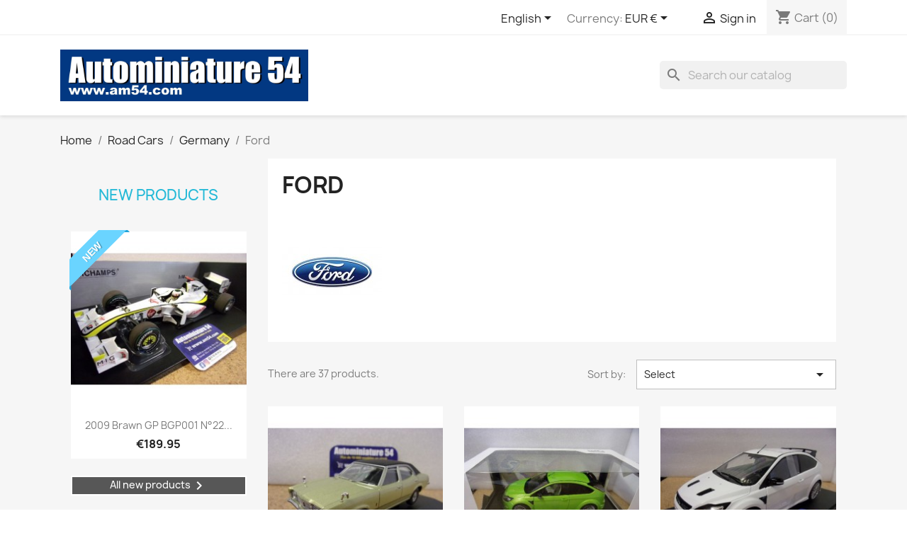

--- FILE ---
content_type: text/html; charset=utf-8
request_url: https://www.autominiature54.com/en/25-ford
body_size: 20057
content:
<!doctype html>
<html lang="en-US">

  <head>
    
      
  <meta charset="utf-8">


  <meta http-equiv="x-ua-compatible" content="ie=edge">



  <title>Ford</title>
  
    
  
  <meta name="description" content="">
  <meta name="keywords" content="">
        <link rel="canonical" href="https://www.autominiature54.com/en/25-ford">
    
          <link rel="alternate" href="https://www.autominiature54.com/fr/25-ford" hreflang="fr">
          <link rel="alternate" href="https://www.autominiature54.com/en/25-ford" hreflang="en-us">
      
  
  
    <script type="application/ld+json">
  {
    "@context": "https://schema.org",
    "@type": "Organization",
    "name" : "Autominiature54",
    "url" : "https://www.autominiature54.com/en/",
          "logo": {
        "@type": "ImageObject",
        "url":"https://www.autominiature54.com/img/autominiature54-new-logo-1659441012.jpg"
      }
      }
</script>

<script type="application/ld+json">
  {
    "@context": "https://schema.org",
    "@type": "WebPage",
    "isPartOf": {
      "@type": "WebSite",
      "url":  "https://www.autominiature54.com/en/",
      "name": "Autominiature54"
    },
    "name": "Ford",
    "url":  "https://www.autominiature54.com/en/25-ford"
  }
</script>


  <script type="application/ld+json">
    {
      "@context": "https://schema.org",
      "@type": "BreadcrumbList",
      "itemListElement": [
                  {
            "@type": "ListItem",
            "position": 1,
            "name": "Home",
            "item": "https://www.autominiature54.com/en/"
          },                  {
            "@type": "ListItem",
            "position": 2,
            "name": "Road Cars",
            "item": "https://www.autominiature54.com/en/14-road-cars"
          },                  {
            "@type": "ListItem",
            "position": 3,
            "name": "Germany",
            "item": "https://www.autominiature54.com/en/18-germany"
          },                  {
            "@type": "ListItem",
            "position": 4,
            "name": "Ford",
            "item": "https://www.autominiature54.com/en/25-ford"
          }              ]
    }
  </script>
  
  
  
  <script type="application/ld+json">
  {
    "@context": "https://schema.org",
    "@type": "ItemList",
    "itemListElement": [
          {
        "@type": "ListItem",
        "position": 1,
        "name": "Ford Cortina MK3 1600L Fern Green VA10303 Corgi Vanguards",
        "url": "https://www.autominiature54.com/en/road-cars/22658-ford-cortina-mk3-1600l-fern-green-va10303-corgi-vanguards.html"
      },          {
        "@type": "ListItem",
        "position": 2,
        "name": "Ford Focus RS Ultimate Green 2009 S1813101 Solido",
        "url": "https://www.autominiature54.com/en/1-18/22573-ford-focus-rs-ultimate-green-2009-s1813101-solido.html"
      },          {
        "@type": "ListItem",
        "position": 3,
        "name": "Ford Focus RS Frozen White 2009 S1813102 Solido",
        "url": "https://www.autominiature54.com/en/1-18/22290-ford-mustang-shelby-gt500-1967-red-black-s1802909-solido.html"
      },          {
        "@type": "ListItem",
        "position": 4,
        "name": "Ford Focus MK3 ST rDeep Impact Blue VA15307 Corgi Vanguards",
        "url": "https://www.autominiature54.com/en/road-cars/22108-ford-focus-mk3-st-rdeep-impact-blue-va15307-corgi-vanguards.html"
      },          {
        "@type": "ListItem",
        "position": 5,
        "name": "Ford Escort MK2 RS2000 White WB124250 WhiteBox",
        "url": "https://www.autominiature54.com/en/1-24/21996-ford-escort-mk2-rs2000-white-wb124250-whitebox.html"
      },          {
        "@type": "ListItem",
        "position": 6,
        "name": "Ford Capri 2.8 Paris Blue Met. 1984 182725 Norev",
        "url": "https://www.autominiature54.com/en/ford/21974-ford-capri-28-paris-blue-met-1984-182725-norev.html"
      },          {
        "@type": "ListItem",
        "position": 7,
        "name": "Ford Focus ST Edition Azure Blue 2024 OT1186 OttoMobile",
        "url": "https://www.autominiature54.com/en/1-18/21474-ford-focus-st-edition-azure-blue-2024-ot1186-ottomobile.html"
      },          {
        "@type": "ListItem",
        "position": 8,
        "name": "Ford Fiesta MK7 ST Race Red 2016 OT1087 OttoMobile",
        "url": "https://www.autominiature54.com/en/1-18/21310-ford-fiesta-mk7-st-race-red-2016-ot1087-ottomobile.html"
      },          {
        "@type": "ListItem",
        "position": 9,
        "name": "Ford OSI 20M TS Silver 1968 43U00050 Schuco Pro.R.43",
        "url": "https://www.autominiature54.com/en/road-cars/21119-ford-osi-20m-ts-silver-1968-43u00050-schuco-pror43.html"
      },          {
        "@type": "ListItem",
        "position": 10,
        "name": "Ford Focus ST White 2022 MOC334 Ixo Models",
        "url": "https://www.autominiature54.com/en/germany/20429-ford-focus-st-white-2022-moc334-ixo-models.html"
      },          {
        "@type": "ListItem",
        "position": 11,
        "name": "Ford Focus MK3 RS Shadow Black VA15305 Corgi Vanguards",
        "url": "https://www.autominiature54.com/en/road-cars/20286-ford-focus-mk3-rs-shadow-black-va15305-corgi-vanguards.html"
      },          {
        "@type": "ListItem",
        "position": 12,
        "name": "Ford Mustang Mach E GT Performance Orange 2021 OT983 OttoMobile",
        "url": "https://www.autominiature54.com/en/1-18/19991-ford-mustang-mach-e-gt-performance-orange-2021-ot953-ottomobile.html"
      },          {
        "@type": "ListItem",
        "position": 13,
        "name": "Ford Focus ST Frozen White 2022 18453 MCG",
        "url": "https://www.autominiature54.com/en/street-car/19636-ford-focus-st-frozen-white-2022-18453-mcg.html"
      },          {
        "@type": "ListItem",
        "position": 14,
        "name": "Ford Focus ST Green Met. 2022 18452 MCG",
        "url": "https://www.autominiature54.com/en/street-car/19635-ford-focus-st-green-met-2022-18452-mcg.html"
      },          {
        "@type": "ListItem",
        "position": 15,
        "name": "Ford Escort MK2 Beige 1976 CLC538 Ixo Models",
        "url": "https://www.autominiature54.com/en/ford/19209-ford-escort-mk2-beige-1976-clc538-ixo-models.html"
      },          {
        "@type": "ListItem",
        "position": 16,
        "name": "Ford Focus ST MK5 ST Ph2 Green 2022 OT450 OttoMobile",
        "url": "https://www.autominiature54.com/en/1-18/19171-ford-focus-st-mk5-st-ph2-green-2022-ot450-ottomobile.html"
      },          {
        "@type": "ListItem",
        "position": 17,
        "name": "Ford RS200 white WB124211 WhiteBox",
        "url": "https://www.autominiature54.com/en/1-24/19010-ford-rs200-white-wb124211-whitebox.html"
      },          {
        "@type": "ListItem",
        "position": 18,
        "name": "Ford Focus Blue Metallic 940081900 MaXichamps",
        "url": "https://www.autominiature54.com/en/ford/18207-ford-focus-blue-metallic-940087000-maxichamps.html"
      },          {
        "@type": "ListItem",
        "position": 19,
        "name": "Ford Focus Green Metallic 940087001 MaXichamps",
        "url": "https://www.autominiature54.com/en/ford/18206--ford-focus-green-metallic-940087001-maxichamps.html"
      },          {
        "@type": "ListItem",
        "position": 20,
        "name": "Ford Mustang Convertible 1966 Red 182810 Norev",
        "url": "https://www.autominiature54.com/en/ford/18036-ford-mustang-convertible-1966-red-182810-norev.html"
      },          {
        "@type": "ListItem",
        "position": 21,
        "name": "Ford Focus ST MK2 Orange 2006 OT961 OttoMobile",
        "url": "https://www.autominiature54.com/en/1-18/17763-ford-focus-st-mk2-orange-2006-ot961-ottomobile.html"
      },          {
        "@type": "ListItem",
        "position": 22,
        "name": "Ford Sierra XR4i Silver 1984 CLC483 Ixo Models",
        "url": "https://www.autominiature54.com/en/ford/17389-ford-sierra-xr4i-silver-1984-clc483-ixo-models.html"
      },          {
        "@type": "ListItem",
        "position": 23,
        "name": "Ford Focus RS MK2 Le Mans Orange 2010 OT1011 OttoMobile",
        "url": "https://www.autominiature54.com/en/1-18/16648-ford-focus-rs-mk2-le-mans-orange-2010-ot1011-ottomobile.html"
      },          {
        "@type": "ListItem",
        "position": 24,
        "name": "Ford Focus RS MK2 Le Mans White 2010 OT1009 OttoMobile",
        "url": "https://www.autominiature54.com/en/1-18/16455-ford-focus-rs-mk2-le-mans-white-2010-ot1009-ottomobile.html"
      },          {
        "@type": "ListItem",
        "position": 25,
        "name": "Ford Focus RS MK2 Le Mans Black 2010 OT1008 OttoMobile",
        "url": "https://www.autominiature54.com/en/1-18/16194-ford-focus-rs-mk2-le-mans-black-2010-ot1008-ottomobile.html"
      },          {
        "@type": "ListItem",
        "position": 26,
        "name": "Ford Focus Coupé Cabrio Aqua Blue Met. 2007 400084030 Minichamps",
        "url": "https://www.autominiature54.com/en/ford/16166-ford-focus-coupe-cabrio-aqua-blue-met-2007-400084030-minichamps.html"
      },          {
        "@type": "ListItem",
        "position": 27,
        "name": "Ford Escort RS Cosworth RedLine 1995 &quot;Running on Empty &quot; Serie14 &quot; 41140-E Greenlight 1.64ième",
        "url": "https://www.autominiature54.com/en/1-64/15506-ford-escort-rs-cosworth-redline-1995-running-on-empty-serie14-41140-e-greenlight-164ieme.html"
      },          {
        "@type": "ListItem",
        "position": 28,
        "name": "Ford Escort RS Cosworth Green 1994 MOC324 Ixo Models",
        "url": "https://www.autominiature54.com/en/germany/15056-ford-escort-rs-cosworth-green-1994-moc324-ixo-models.html"
      },          {
        "@type": "ListItem",
        "position": 29,
        "name": "Ford Puma red 1998 940086520 MaXichamps",
        "url": "https://www.autominiature54.com/en/ford/14384-ford-puma-red-1998-940086520-maxichamps.html"
      },          {
        "@type": "ListItem",
        "position": 30,
        "name": "Ford Sierra Ghia Estate Silver 188 CLC391 Ixo Models",
        "url": "https://www.autominiature54.com/en/ford/14169-ford-sierra-ghia-estate-silver-188-clc391-ixo-models.html"
      },          {
        "@type": "ListItem",
        "position": 31,
        "name": "Ford Focus Turnier Ordnungsamt Koln 430087091 Minichamps",
        "url": "https://www.autominiature54.com/en/police/5130-ford-focus-turnier-ordnungsamt-koln-430087091-minichamps.html"
      },          {
        "@type": "ListItem",
        "position": 32,
        "name": "Ford Focus Break 400MCFBK Minichamps",
        "url": "https://www.autominiature54.com/en/ford/3129-ford-focus-break-400mcfbk-minichamps.html"
      },          {
        "@type": "ListItem",
        "position": 33,
        "name": "Ford Taunus 17M 1957 PRD387 Ixo - PremiumX",
        "url": "https://www.autominiature54.com/en/ford/3094-ford-taunus-17m-1957-prd387-ixo-premiumx.html"
      },          {
        "@type": "ListItem",
        "position": 34,
        "name": "Ford Taunus 17M 1957 PRD388 Ixo - PremiumX",
        "url": "https://www.autominiature54.com/en/ford/3093-ford-taunus-17m-1957-prd388-ixo-premiumx.html"
      },          {
        "@type": "ListItem",
        "position": 35,
        "name": "Ford Escort 3 1981 400085000 Minichamps",
        "url": "https://www.autominiature54.com/en/ford/1993-ford-escort-3-1981-400085000-minichamps.html"
      },          {
        "@type": "ListItem",
        "position": 36,
        "name": "Ford Fiesta Solar Gold 1976 400085100 Minichamps",
        "url": "https://www.autominiature54.com/en/ford/1991-ford-fiesta-solar-gold-1976-400085100-minichamps.html"
      },          {
        "@type": "ListItem",
        "position": 37,
        "name": "Ford SteetKa 2003 400086430  Minichamps",
        "url": "https://www.autominiature54.com/en/ford/1982-ford-steetka-2003-400086430-minichamps.html"
      }        ]
  }
</script>

  
  
    
  

  
    <meta property="og:title" content="Ford" />
    <meta property="og:description" content="" />
    <meta property="og:url" content="https://www.autominiature54.com/en/25-ford" />
    <meta property="og:site_name" content="Autominiature54" />
    <meta property="og:type" content="website" />    



  <meta name="viewport" content="width=device-width, initial-scale=1">



  <link rel="icon" type="image/vnd.microsoft.icon" href="https://www.autominiature54.com/img/favicon.ico?1663146963">
  <link rel="shortcut icon" type="image/x-icon" href="https://www.autominiature54.com/img/favicon.ico?1663146963">



    <link rel="stylesheet" href="https://www.autominiature54.com/themes/classic/assets/css/theme.css" type="text/css" media="all">
  <link rel="stylesheet" href="https://www.autominiature54.com/modules/paypal/views/css/paypal_fo.css" type="text/css" media="all">
  <link rel="stylesheet" href="https://www.autominiature54.com/modules/ps_searchbar/ps_searchbar.css" type="text/css" media="all">
  <link rel="stylesheet" href="https://www.autominiature54.com/modules/ps_facetedsearch/views/dist/front.css" type="text/css" media="all">
  <link rel="stylesheet" href="https://www.autominiature54.com/modules/recaptchapro/views/css/front.css" type="text/css" media="all">
  <link rel="stylesheet" href="https://www.autominiature54.com/js/jquery/ui/themes/base/minified/jquery-ui.min.css" type="text/css" media="all">
  <link rel="stylesheet" href="https://www.autominiature54.com/js/jquery/ui/themes/base/minified/jquery.ui.theme.min.css" type="text/css" media="all">




    <script type="text/javascript" src="https://www.google.com/recaptcha/api.js?hl=en" ></script>


  <script type="text/javascript">
        var check_bellow = "Please check below:";
        var p_version = "1.7";
        var prestashop = {"cart":{"products":[],"totals":{"total":{"type":"total","label":"Total","amount":0,"value":"\u20ac0.00"},"total_including_tax":{"type":"total","label":"Total (tax incl.)","amount":0,"value":"\u20ac0.00"},"total_excluding_tax":{"type":"total","label":"Total (tax excl.)","amount":0,"value":"\u20ac0.00"}},"subtotals":{"products":{"type":"products","label":"Subtotal","amount":0,"value":"\u20ac0.00"},"discounts":null,"shipping":{"type":"shipping","label":"Shipping","amount":0,"value":""},"tax":null},"products_count":0,"summary_string":"0 items","vouchers":{"allowed":1,"added":[]},"discounts":[],"minimalPurchase":0,"minimalPurchaseRequired":""},"currency":{"id":1,"name":"Euro","iso_code":"EUR","iso_code_num":"978","sign":"\u20ac"},"customer":{"lastname":null,"firstname":null,"email":null,"birthday":null,"newsletter":null,"newsletter_date_add":null,"optin":null,"website":null,"company":null,"siret":null,"ape":null,"is_logged":false,"gender":{"type":null,"name":null},"addresses":[]},"language":{"name":"English (English)","iso_code":"en","locale":"en-US","language_code":"en-us","is_rtl":"0","date_format_lite":"m\/d\/Y","date_format_full":"m\/d\/Y H:i:s","id":2},"page":{"title":"","canonical":"https:\/\/www.autominiature54.com\/en\/25-ford","meta":{"title":"Ford","description":"","keywords":"","robots":"index"},"page_name":"category","body_classes":{"lang-en":true,"lang-rtl":false,"country-FR":true,"currency-EUR":true,"layout-left-column":true,"page-category":true,"tax-display-enabled":true,"category-id-25":true,"category-Ford":true,"category-id-parent-18":true,"category-depth-level-4":true},"admin_notifications":[]},"shop":{"name":"Autominiature54","logo":"https:\/\/www.autominiature54.com\/img\/autominiature54-new-logo-1659441012.jpg","stores_icon":"https:\/\/www.autominiature54.com\/img\/logo_stores.png","favicon":"https:\/\/www.autominiature54.com\/img\/favicon.ico"},"urls":{"base_url":"https:\/\/www.autominiature54.com\/","current_url":"https:\/\/www.autominiature54.com\/en\/25-ford","shop_domain_url":"https:\/\/www.autominiature54.com","img_ps_url":"https:\/\/www.autominiature54.com\/img\/","img_cat_url":"https:\/\/www.autominiature54.com\/img\/c\/","img_lang_url":"https:\/\/www.autominiature54.com\/img\/l\/","img_prod_url":"https:\/\/www.autominiature54.com\/img\/p\/","img_manu_url":"https:\/\/www.autominiature54.com\/img\/m\/","img_sup_url":"https:\/\/www.autominiature54.com\/img\/su\/","img_ship_url":"https:\/\/www.autominiature54.com\/img\/s\/","img_store_url":"https:\/\/www.autominiature54.com\/img\/st\/","img_col_url":"https:\/\/www.autominiature54.com\/img\/co\/","img_url":"https:\/\/www.autominiature54.com\/themes\/classic\/assets\/img\/","css_url":"https:\/\/www.autominiature54.com\/themes\/classic\/assets\/css\/","js_url":"https:\/\/www.autominiature54.com\/themes\/classic\/assets\/js\/","pic_url":"https:\/\/www.autominiature54.com\/upload\/","pages":{"address":"https:\/\/www.autominiature54.com\/en\/address","addresses":"https:\/\/www.autominiature54.com\/en\/addresses","authentication":"https:\/\/www.autominiature54.com\/en\/login","cart":"https:\/\/www.autominiature54.com\/en\/cart","category":"https:\/\/www.autominiature54.com\/en\/index.php?controller=category","cms":"https:\/\/www.autominiature54.com\/en\/index.php?controller=cms","contact":"https:\/\/www.autominiature54.com\/en\/contact-us","discount":"https:\/\/www.autominiature54.com\/en\/discount","guest_tracking":"https:\/\/www.autominiature54.com\/en\/guest-tracking","history":"https:\/\/www.autominiature54.com\/en\/order-history","identity":"https:\/\/www.autominiature54.com\/en\/identity","index":"https:\/\/www.autominiature54.com\/en\/","my_account":"https:\/\/www.autominiature54.com\/en\/my-account","order_confirmation":"https:\/\/www.autominiature54.com\/en\/order-confirmation","order_detail":"https:\/\/www.autominiature54.com\/en\/index.php?controller=order-detail","order_follow":"https:\/\/www.autominiature54.com\/en\/order-follow","order":"https:\/\/www.autominiature54.com\/en\/order","order_return":"https:\/\/www.autominiature54.com\/en\/index.php?controller=order-return","order_slip":"https:\/\/www.autominiature54.com\/en\/credit-slip","pagenotfound":"https:\/\/www.autominiature54.com\/en\/page-not-found","password":"https:\/\/www.autominiature54.com\/en\/password-recovery","pdf_invoice":"https:\/\/www.autominiature54.com\/en\/index.php?controller=pdf-invoice","pdf_order_return":"https:\/\/www.autominiature54.com\/en\/index.php?controller=pdf-order-return","pdf_order_slip":"https:\/\/www.autominiature54.com\/en\/index.php?controller=pdf-order-slip","prices_drop":"https:\/\/www.autominiature54.com\/en\/prices-drop","product":"https:\/\/www.autominiature54.com\/en\/index.php?controller=product","search":"https:\/\/www.autominiature54.com\/en\/search","sitemap":"https:\/\/www.autominiature54.com\/en\/sitemap","stores":"https:\/\/www.autominiature54.com\/en\/stores","supplier":"https:\/\/www.autominiature54.com\/en\/supplier","register":"https:\/\/www.autominiature54.com\/en\/login?create_account=1","order_login":"https:\/\/www.autominiature54.com\/en\/order?login=1"},"alternative_langs":{"fr":"https:\/\/www.autominiature54.com\/fr\/25-ford","en-us":"https:\/\/www.autominiature54.com\/en\/25-ford"},"theme_assets":"\/themes\/classic\/assets\/","actions":{"logout":"https:\/\/www.autominiature54.com\/en\/?mylogout="},"no_picture_image":{"bySize":{"small_default":{"url":"https:\/\/www.autominiature54.com\/img\/p\/en-default-small_default.jpg","width":98,"height":98},"cart_default":{"url":"https:\/\/www.autominiature54.com\/img\/p\/en-default-cart_default.jpg","width":125,"height":125},"home_default":{"url":"https:\/\/www.autominiature54.com\/img\/p\/en-default-home_default.jpg","width":250,"height":250},"medium_default":{"url":"https:\/\/www.autominiature54.com\/img\/p\/en-default-medium_default.jpg","width":452,"height":452},"large_default":{"url":"https:\/\/www.autominiature54.com\/img\/p\/en-default-large_default.jpg","width":800,"height":800}},"small":{"url":"https:\/\/www.autominiature54.com\/img\/p\/en-default-small_default.jpg","width":98,"height":98},"medium":{"url":"https:\/\/www.autominiature54.com\/img\/p\/en-default-home_default.jpg","width":250,"height":250},"large":{"url":"https:\/\/www.autominiature54.com\/img\/p\/en-default-large_default.jpg","width":800,"height":800},"legend":""}},"configuration":{"display_taxes_label":true,"display_prices_tax_incl":true,"is_catalog":false,"show_prices":true,"opt_in":{"partner":false},"quantity_discount":{"type":"discount","label":"Unit discount"},"voucher_enabled":1,"return_enabled":0},"field_required":[],"breadcrumb":{"links":[{"title":"Home","url":"https:\/\/www.autominiature54.com\/en\/"},{"title":"Road Cars","url":"https:\/\/www.autominiature54.com\/en\/14-road-cars"},{"title":"Germany","url":"https:\/\/www.autominiature54.com\/en\/18-germany"},{"title":"Ford","url":"https:\/\/www.autominiature54.com\/en\/25-ford"}],"count":4},"link":{"protocol_link":"https:\/\/","protocol_content":"https:\/\/"},"time":1768590957,"static_token":"7708bac711ffa3f6909064daacf9d793","token":"50d3cac88a5a6a6567332ea2c8502570","debug":false};
        var psemailsubscription_subscription = "https:\/\/www.autominiature54.com\/en\/module\/ps_emailsubscription\/subscription";
        var re_size = "normal";
        var re_theme = "light";
        var re_version = "1";
        var site_key = "6LcsS0cUAAAAADVAQXBlSQd-QD_VGaFTsS40Yuz6";
        var there_is1 = "There is 1 error";
        var validate_first = "I am not a robot then click again on subscribe";
        var whitelist_m = "";
        var whitelisted = false;
        var wrong_captcha = "Wrong captcha.";
      </script>



  



    
  </head>

  <body id="category" class="lang-en country-fr currency-eur layout-left-column page-category tax-display-enabled category-id-25 category-ford category-id-parent-18 category-depth-level-4">

    
      
    

    <main>
      
              

      <header id="header">
        
          
  <div class="header-banner">
    
  </div>



  <nav class="header-nav">
    <div class="container">
      <div class="row">
        <div class="hidden-sm-down">
          <div class="col-md-5 col-xs-12">
            
          </div>
          <div class="col-md-7 right-nav">
              <div id="_desktop_language_selector">
  <div class="language-selector-wrapper">
    <span id="language-selector-label" class="hidden-md-up">Language:</span>
    <div class="language-selector dropdown js-dropdown">
      <button data-toggle="dropdown" class="hidden-sm-down btn-unstyle" aria-haspopup="true" aria-expanded="false" aria-label="Language dropdown">
        <span class="expand-more">English</span>
        <i class="material-icons expand-more">&#xE5C5;</i>
      </button>
      <ul class="dropdown-menu hidden-sm-down" aria-labelledby="language-selector-label">
                  <li >
            <a href="https://www.autominiature54.com/fr/25-ford" class="dropdown-item" data-iso-code="fr">Français</a>
          </li>
                  <li  class="current" >
            <a href="https://www.autominiature54.com/en/25-ford" class="dropdown-item" data-iso-code="en">English</a>
          </li>
              </ul>
      <select class="link hidden-md-up" aria-labelledby="language-selector-label">
                  <option value="https://www.autominiature54.com/fr/25-ford" data-iso-code="fr">
            Français
          </option>
                  <option value="https://www.autominiature54.com/en/25-ford" selected="selected" data-iso-code="en">
            English
          </option>
              </select>
    </div>
  </div>
</div>
<div id="_desktop_currency_selector">
  <div class="currency-selector dropdown js-dropdown">
    <span id="currency-selector-label">Currency:</span>
    <button data-toggle="dropdown" class="hidden-sm-down btn-unstyle" aria-haspopup="true" aria-expanded="false" aria-label="Currency dropdown">
      <span class="expand-more _gray-darker">EUR €</span>
      <i class="material-icons expand-more">&#xE5C5;</i>
    </button>
    <ul class="dropdown-menu hidden-sm-down" aria-labelledby="currency-selector-label">
              <li  class="current" >
          <a title="Euro" rel="nofollow" href="https://www.autominiature54.com/en/25-ford?SubmitCurrency=1&amp;id_currency=1" class="dropdown-item">EUR €</a>
        </li>
          </ul>
    <select class="link hidden-md-up" aria-labelledby="currency-selector-label">
              <option value="https://www.autominiature54.com/en/25-ford?SubmitCurrency=1&amp;id_currency=1" selected="selected">EUR €</option>
          </select>
  </div>
</div>
<div id="_desktop_user_info">
  <div class="user-info">
          <a
        href="https://www.autominiature54.com/en/my-account"
        title="Log in to your customer account"
        rel="nofollow"
      >
        <i class="material-icons">&#xE7FF;</i>
        <span class="hidden-sm-down">Sign in</span>
      </a>
      </div>
</div>
<div id="_desktop_cart">
  <div class="blockcart cart-preview inactive" data-refresh-url="//www.autominiature54.com/en/module/ps_shoppingcart/ajax">
    <div class="header">
              <i class="material-icons shopping-cart" aria-hidden="true">shopping_cart</i>
        <span class="hidden-sm-down">Cart</span>
        <span class="cart-products-count">(0)</span>
          </div>
  </div>
</div>

          </div>
        </div>
        <div class="hidden-md-up text-sm-center mobile">
          <div class="float-xs-left" id="menu-icon">
            <i class="material-icons d-inline">&#xE5D2;</i>
          </div>
          <div class="float-xs-right" id="_mobile_cart"></div>
          <div class="float-xs-right" id="_mobile_user_info"></div>
          <div class="top-logo" id="_mobile_logo"></div>
          <div class="clearfix"></div>
        </div>
      </div>
    </div>
  </nav>



  <div class="header-top">
    <div class="container">
       <div class="row">
        <div class="col-md-4 hidden-sm-down" id="_desktop_logo">
                                    
  <a href="https://www.autominiature54.com/en/">
    <img
      class="logo img-fluid"
      src="https://www.autominiature54.com/img/autominiature54-new-logo-1659441012.jpg"
      alt="Autominiature54"
      width="1920"
      height="400">
  </a>

                              </div>
        <div class="header-top-right col-md-8 col-sm-12 position-static">
          

<div class="menu js-top-menu position-static hidden-sm-down" id="_desktop_top_menu">
    
    
    <div class="clearfix"></div>
</div>
<div id="search_widget" class="search-widgets" data-search-controller-url="//www.autominiature54.com/en/search">
  <form method="get" action="//www.autominiature54.com/en/search">
    <input type="hidden" name="controller" value="search">
    <i class="material-icons search" aria-hidden="true">search</i>
    <input type="text" name="s" value="" placeholder="Search our catalog" aria-label="Search">
    <i class="material-icons clear" aria-hidden="true">clear</i>
  </form>
</div>

        </div>
      </div>
      <div id="mobile_top_menu_wrapper" class="row hidden-md-up" style="display:none;">
        <div class="js-top-menu mobile" id="_mobile_top_menu"></div>
        <div class="js-top-menu-bottom">
          <div id="_mobile_currency_selector"></div>
          <div id="_mobile_language_selector"></div>
          <div id="_mobile_contact_link"></div>
        </div>
      </div>
    </div>
  </div>
  

        
      </header>

      <section id="wrapper">
        
          
<aside id="notifications">
  <div class="container">
    
    
    
      </div>
</aside>
        

        
        <div class="container">
          
            <nav data-depth="4" class="breadcrumb hidden-sm-down">
  <ol>
    
              
          <li>
                          <a href="https://www.autominiature54.com/en/"><span>Home</span></a>
                      </li>
        
              
          <li>
                          <a href="https://www.autominiature54.com/en/14-road-cars"><span>Road Cars</span></a>
                      </li>
        
              
          <li>
                          <a href="https://www.autominiature54.com/en/18-germany"><span>Germany</span></a>
                      </li>
        
              
          <li>
                          <span>Ford</span>
                      </li>
        
          
  </ol>
</nav>
          

          
            <div id="left-column" class="col-xs-12 col-sm-4 col-md-3">
              <section class="featured-products clearfix mt-3">
  <h2 class="h2 products-section-title text-uppercase">
    <a href="https://www.autominiature54.com/en/new-products">New products</a>
  </h2>
  
<div class="products">
            
<div class="js-product product col-xs-6 col-lg-4 col-xl-3">
  <article class="product-miniature js-product-miniature" data-id-product="23097" data-id-product-attribute="0">
    <div class="thumbnail-container">
      <div class="thumbnail-top">
        
                      <a href="https://www.autominiature54.com/en/divers/23097-2009-brawn-gp-bgp001-n22-jenson-button-singapore-gp-world-champion-edition-186090222-minichamps.html" class="thumbnail product-thumbnail">
              <img
                src="https://www.autominiature54.com/96159-home_default/2009-brawn-gp-bgp001-n22-jenson-button-singapore-gp-world-champion-edition-186090222-minichamps.jpg"
                alt="2009 Brawn GP BGP001 n°22..."
                loading="lazy"
                data-full-size-image-url="https://www.autominiature54.com/96159-large_default/2009-brawn-gp-bgp001-n22-jenson-button-singapore-gp-world-champion-edition-186090222-minichamps.jpg"
                width="250"
                height="250"
              />
            </a>
                  

        <div class="highlighted-informations no-variants">
          
            <a class="quick-view js-quick-view" href="#" data-link-action="quickview">
              <i class="material-icons search">&#xE8B6;</i> Quick view
            </a>
          

          
                      
        </div>
      </div>

      <div class="product-description">
        
                      <h2 class="h3 product-title"><a href="https://www.autominiature54.com/en/divers/23097-2009-brawn-gp-bgp001-n22-jenson-button-singapore-gp-world-champion-edition-186090222-minichamps.html" content="https://www.autominiature54.com/en/divers/23097-2009-brawn-gp-bgp001-n22-jenson-button-singapore-gp-world-champion-edition-186090222-minichamps.html">2009 Brawn GP BGP001 n°22...</a></h2>
                  

        
                      <div class="product-price-and-shipping">
              
              

              <span class="price" aria-label="Price">
                                                  €189.95
                              </span>

              

              
            </div>
                  

        
          
        
      </div>

      
    <ul class="product-flags js-product-flags">
                    <li class="product-flag new"><div class="flag-trigger">New</div></li>
            </ul>

    </div>
  </article>
</div>

    </div>
  <a class="all-product-link float-xs-left float-md-right h4" href="https://www.autominiature54.com/en/new-products">
    All new products<i class="material-icons">&#xE315;</i>
  </a>
</section>



<div class="block-categories">
  <ul class="category-top-menu">
    <li><span class="text-uppercase h6">Catalogue</span></li>
        <li>
  <ul class="category-sub-menu"><li data-depth="0"><a href="https://www.autominiature54.com/en/294-idees-cadeaux">...Idées cadeaux...</a></li><li data-depth="0"><a href="https://www.autominiature54.com/en/348-magazines-and-catalogs">Magazines and catalogs</a></li><li data-depth="0"><a href="https://www.autominiature54.com/en/285-cobi-briques-">COBI - briques </a></li><li data-depth="0"><a href="https://www.autominiature54.com/en/337-plastic-models">.Plastic Models</a></li><li data-depth="0"><a href="https://www.autominiature54.com/en/102-accessoires">Accessoires</a></li><li data-depth="0"><a href="https://www.autominiature54.com/en/317-agricole-tracteur">Agricole - Tracteur</a></li><li data-depth="0"><a href="https://www.autominiature54.com/en/240-airplanes">Airplanes</a></li><li data-depth="0"><a href="https://www.autominiature54.com/en/229-bonnes-affaires">.Opportunity</a></li><li data-depth="0"><a href="https://www.autominiature54.com/en/67-cinema-series-tv">Cinéma &amp; Séries TV</a></li><li data-depth="0"><a href="https://www.autominiature54.com/en/14-road-cars">Road Cars</a><div class="navbar-toggler collapse-icons" data-toggle="collapse" data-target="#exCollapsingNavbar14"><i class="material-icons add">&#xE145;</i><i class="material-icons remove">&#xE15B;</i></div><div class="collapse" id="exCollapsingNavbar14">
  <ul class="category-sub-menu"><li data-depth="1"><a class="category-sub-link" href="https://www.autominiature54.com/en/18-germany">Germany</a><span class="arrows" data-toggle="collapse" data-target="#exCollapsingNavbar18"><i class="material-icons arrow-right">&#xE315;</i><i class="material-icons arrow-down">&#xE313;</i></span><div class="collapse" id="exCollapsingNavbar18">
  <ul class="category-sub-menu"><li data-depth="2"><a class="category-sub-link" href="https://www.autominiature54.com/en/23-audi">Audi</a></li><li data-depth="2"><a class="category-sub-link" href="https://www.autominiature54.com/en/24-bmw">BMW</a></li><li data-depth="2"><a class="category-sub-link" href="https://www.autominiature54.com/en/115-borgward">Borgward</a></li><li data-depth="2"><a class="category-sub-link" href="https://www.autominiature54.com/en/25-ford">Ford</a></li><li data-depth="2"><a class="category-sub-link" href="https://www.autominiature54.com/en/260-gumpert">Gumpert</a></li><li data-depth="2"><a class="category-sub-link" href="https://www.autominiature54.com/en/26-mercedes-benz">Mercedes-Benz</a></li><li data-depth="2"><a class="category-sub-link" href="https://www.autominiature54.com/en/112-nsu">NSU</a></li><li data-depth="2"><a class="category-sub-link" href="https://www.autominiature54.com/en/27-opel">Opel</a></li><li data-depth="2"><a class="category-sub-link" href="https://www.autominiature54.com/en/28-porsche">Porsche</a></li><li data-depth="2"><a class="category-sub-link" href="https://www.autominiature54.com/en/309-smart">Smart</a></li><li data-depth="2"><a class="category-sub-link" href="https://www.autominiature54.com/en/114-trabant">Trabant</a></li><li data-depth="2"><a class="category-sub-link" href="https://www.autominiature54.com/en/29-volkswagen">Volkswagen</a></li><li data-depth="2"><a class="category-sub-link" href="https://www.autominiature54.com/en/113-wartburg">Wartburg</a></li><li data-depth="2"><a class="category-sub-link" href="https://www.autominiature54.com/en/266-divers">Divers</a></li></ul></div></li><li data-depth="1"><a class="category-sub-link" href="https://www.autominiature54.com/en/34-united-kingdom">United Kingdom</a><span class="arrows" data-toggle="collapse" data-target="#exCollapsingNavbar34"><i class="material-icons arrow-right">&#xE315;</i><i class="material-icons arrow-down">&#xE313;</i></span><div class="collapse" id="exCollapsingNavbar34">
  <ul class="category-sub-menu"><li data-depth="2"><a class="category-sub-link" href="https://www.autominiature54.com/en/43-aston-martin">Aston Martin</a></li><li data-depth="2"><a class="category-sub-link" href="https://www.autominiature54.com/en/44-bentley">Bentley</a></li><li data-depth="2"><a class="category-sub-link" href="https://www.autominiature54.com/en/139-caparo">Caparo</a></li><li data-depth="2"><a class="category-sub-link" href="https://www.autominiature54.com/en/133-hillman">Hillman</a></li><li data-depth="2"><a class="category-sub-link" href="https://www.autominiature54.com/en/45-jaguar">Jaguar</a></li><li data-depth="2"><a class="category-sub-link" href="https://www.autominiature54.com/en/46-land-rover">Land Rover &amp; Range Rover</a></li><li data-depth="2"><a class="category-sub-link" href="https://www.autominiature54.com/en/47-lotus">Lotus</a></li><li data-depth="2"><a class="category-sub-link" href="https://www.autominiature54.com/en/241-mclaren">McLaren</a></li><li data-depth="2"><a class="category-sub-link" href="https://www.autominiature54.com/en/140-marcos">Marcos</a></li><li data-depth="2"><a class="category-sub-link" href="https://www.autominiature54.com/en/136-mg">MG</a></li><li data-depth="2"><a class="category-sub-link" href="https://www.autominiature54.com/en/48-mini">Mini &amp; Austin</a></li><li data-depth="2"><a class="category-sub-link" href="https://www.autominiature54.com/en/138-morgan">Morgan</a></li><li data-depth="2"><a class="category-sub-link" href="https://www.autominiature54.com/en/42-rolls-royce">Rolls Royce</a></li><li data-depth="2"><a class="category-sub-link" href="https://www.autominiature54.com/en/132-sunbeam">Sunbeam</a></li><li data-depth="2"><a class="category-sub-link" href="https://www.autominiature54.com/en/134-singer">Singer</a></li><li data-depth="2"><a class="category-sub-link" href="https://www.autominiature54.com/en/135-triumph">Triumph</a></li><li data-depth="2"><a class="category-sub-link" href="https://www.autominiature54.com/en/268-divers">Divers</a></li></ul></div></li><li data-depth="1"><a class="category-sub-link" href="https://www.autominiature54.com/en/121-asiatiques">Asiatiques</a><span class="arrows" data-toggle="collapse" data-target="#exCollapsingNavbar121"><i class="material-icons arrow-right">&#xE315;</i><i class="material-icons arrow-down">&#xE313;</i></span><div class="collapse" id="exCollapsingNavbar121">
  <ul class="category-sub-menu"><li data-depth="2"><a class="category-sub-link" href="https://www.autominiature54.com/en/123-daihatsu">Daihatsu</a></li><li data-depth="2"><a class="category-sub-link" href="https://www.autominiature54.com/en/127-honda">Honda</a></li><li data-depth="2"><a class="category-sub-link" href="https://www.autominiature54.com/en/125-hyundai">Hyundai</a></li><li data-depth="2"><a class="category-sub-link" href="https://www.autominiature54.com/en/278-isuzu">Isuzu</a></li><li data-depth="2"><a class="category-sub-link" href="https://www.autominiature54.com/en/124-mazda">Mazda</a></li><li data-depth="2"><a class="category-sub-link" href="https://www.autominiature54.com/en/128-mitsubishi">Mitsubishi</a></li><li data-depth="2"><a class="category-sub-link" href="https://www.autominiature54.com/en/129-nissan">Nissan</a></li><li data-depth="2"><a class="category-sub-link" href="https://www.autominiature54.com/en/130-subaru">Subaru</a></li><li data-depth="2"><a class="category-sub-link" href="https://www.autominiature54.com/en/126-suzuki">Suzuki</a></li><li data-depth="2"><a class="category-sub-link" href="https://www.autominiature54.com/en/131-toyota">Toyota</a></li><li data-depth="2"><a class="category-sub-link" href="https://www.autominiature54.com/en/145-tata">Tata</a></li><li data-depth="2"><a class="category-sub-link" href="https://www.autominiature54.com/en/279-divers">Divers</a></li></ul></div></li><li data-depth="1"><a class="category-sub-link" href="https://www.autominiature54.com/en/74-spain">Spain</a><span class="arrows" data-toggle="collapse" data-target="#exCollapsingNavbar74"><i class="material-icons arrow-right">&#xE315;</i><i class="material-icons arrow-down">&#xE313;</i></span><div class="collapse" id="exCollapsingNavbar74">
  <ul class="category-sub-menu"><li data-depth="2"><a class="category-sub-link" href="https://www.autominiature54.com/en/75-hispano-suiza">Hispano Suiza</a></li><li data-depth="2"><a class="category-sub-link" href="https://www.autominiature54.com/en/76-seat">Seat</a></li></ul></div></li><li data-depth="1"><a class="category-sub-link" href="https://www.autominiature54.com/en/16-french">France</a><span class="arrows" data-toggle="collapse" data-target="#exCollapsingNavbar16"><i class="material-icons arrow-right">&#xE315;</i><i class="material-icons arrow-down">&#xE313;</i></span><div class="collapse" id="exCollapsingNavbar16">
  <ul class="category-sub-menu"><li data-depth="2"><a class="category-sub-link" href="https://www.autominiature54.com/en/81-alpine">Alpine</a></li><li data-depth="2"><a class="category-sub-link" href="https://www.autominiature54.com/en/30-bugatti">Bugatti</a></li><li data-depth="2"><a class="category-sub-link" href="https://www.autominiature54.com/en/17-citroen">Citroen</a></li><li data-depth="2"><a class="category-sub-link" href="https://www.autominiature54.com/en/31-facel-vega">Facel Vega</a></li><li data-depth="2"><a class="category-sub-link" href="https://www.autominiature54.com/en/86-ligier">Ligier</a></li><li data-depth="2"><a class="category-sub-link" href="https://www.autominiature54.com/en/85-matra">Matra</a></li><li data-depth="2"><a class="category-sub-link" href="https://www.autominiature54.com/en/32-panhard">Panhard</a></li><li data-depth="2"><a class="category-sub-link" href="https://www.autominiature54.com/en/20-peugeot">Peugeot</a></li><li data-depth="2"><a class="category-sub-link" href="https://www.autominiature54.com/en/21-renault">Renault</a></li><li data-depth="2"><a class="category-sub-link" href="https://www.autominiature54.com/en/79-simca">Simca</a></li><li data-depth="2"><a class="category-sub-link" href="https://www.autominiature54.com/en/33-talbot">Talbot</a></li><li data-depth="2"><a class="category-sub-link" href="https://www.autominiature54.com/en/84-venturi">Venturi</a></li><li data-depth="2"><a class="category-sub-link" href="https://www.autominiature54.com/en/275-divers">Divers</a></li></ul></div></li><li data-depth="1"><a class="category-sub-link" href="https://www.autominiature54.com/en/22-italy">Italy</a><span class="arrows" data-toggle="collapse" data-target="#exCollapsingNavbar22"><i class="material-icons arrow-right">&#xE315;</i><i class="material-icons arrow-down">&#xE313;</i></span><div class="collapse" id="exCollapsingNavbar22">
  <ul class="category-sub-menu"><li data-depth="2"><a class="category-sub-link" href="https://www.autominiature54.com/en/36-alfa-romeo">Alfa Roméo</a></li><li data-depth="2"><a class="category-sub-link" href="https://www.autominiature54.com/en/78-autobianchi">Autobianchi</a></li><li data-depth="2"><a class="category-sub-link" href="https://www.autominiature54.com/en/263-bizzarini">Bizzarini</a></li><li data-depth="2"><a class="category-sub-link" href="https://www.autominiature54.com/en/77-de-tomaso">De Tomaso</a></li><li data-depth="2"><a class="category-sub-link" href="https://www.autominiature54.com/en/37-ferrari">Ferrari</a></li><li data-depth="2"><a class="category-sub-link" href="https://www.autominiature54.com/en/38-fiat">Fiat</a></li><li data-depth="2"><a class="category-sub-link" href="https://www.autominiature54.com/en/39-lamborghini">Lamborghini</a></li><li data-depth="2"><a class="category-sub-link" href="https://www.autominiature54.com/en/40-lancia">Lancia</a></li><li data-depth="2"><a class="category-sub-link" href="https://www.autominiature54.com/en/41-maserati">Maserati</a></li><li data-depth="2"><a class="category-sub-link" href="https://www.autominiature54.com/en/267-divers">Divers</a></li></ul></div></li><li data-depth="1"><a class="category-sub-link" href="https://www.autominiature54.com/en/122-suede">Suède</a><span class="arrows" data-toggle="collapse" data-target="#exCollapsingNavbar122"><i class="material-icons arrow-right">&#xE315;</i><i class="material-icons arrow-down">&#xE313;</i></span><div class="collapse" id="exCollapsingNavbar122">
  <ul class="category-sub-menu"><li data-depth="2"><a class="category-sub-link" href="https://www.autominiature54.com/en/280-koenigsegg">Koenigsegg</a></li><li data-depth="2"><a class="category-sub-link" href="https://www.autominiature54.com/en/149-saab">Saab</a></li><li data-depth="2"><a class="category-sub-link" href="https://www.autominiature54.com/en/150-volvo">Volvo</a></li></ul></div></li><li data-depth="1"><a class="category-sub-link" href="https://www.autominiature54.com/en/35-usa">USA</a><span class="arrows" data-toggle="collapse" data-target="#exCollapsingNavbar35"><i class="material-icons arrow-right">&#xE315;</i><i class="material-icons arrow-down">&#xE313;</i></span><div class="collapse" id="exCollapsingNavbar35">
  <ul class="category-sub-menu"><li data-depth="2"><a class="category-sub-link" href="https://www.autominiature54.com/en/88-buick">Buick</a></li><li data-depth="2"><a class="category-sub-link" href="https://www.autominiature54.com/en/89-cadillac">Cadillac</a></li><li data-depth="2"><a class="category-sub-link" href="https://www.autominiature54.com/en/90-chevrolet">Chevrolet</a></li><li data-depth="2"><a class="category-sub-link" href="https://www.autominiature54.com/en/91-chrysler">Chrysler</a></li><li data-depth="2"><a class="category-sub-link" href="https://www.autominiature54.com/en/92-dodge">Dodge</a></li><li data-depth="2"><a class="category-sub-link" href="https://www.autominiature54.com/en/87-ford">Ford</a></li><li data-depth="2"><a class="category-sub-link" href="https://www.autominiature54.com/en/93-hummer">Hummer</a></li><li data-depth="2"><a class="category-sub-link" href="https://www.autominiature54.com/en/94-hot-rod">Hot Rod</a></li><li data-depth="2"><a class="category-sub-link" href="https://www.autominiature54.com/en/95-jeep-willys">Jeep &amp; Willys</a></li><li data-depth="2"><a class="category-sub-link" href="https://www.autominiature54.com/en/96-lincoln">Lincoln</a></li><li data-depth="2"><a class="category-sub-link" href="https://www.autominiature54.com/en/103-nash">Nash</a></li><li data-depth="2"><a class="category-sub-link" href="https://www.autominiature54.com/en/97-oldsmobile">oldsmobile</a></li><li data-depth="2"><a class="category-sub-link" href="https://www.autominiature54.com/en/98-packard">Packard</a></li><li data-depth="2"><a class="category-sub-link" href="https://www.autominiature54.com/en/318-plymouth">Plymouth</a></li><li data-depth="2"><a class="category-sub-link" href="https://www.autominiature54.com/en/99-pontiac">Pontiac</a></li><li data-depth="2"><a class="category-sub-link" href="https://www.autominiature54.com/en/100-studebacker">Studebacker</a></li><li data-depth="2"><a class="category-sub-link" href="https://www.autominiature54.com/en/101-autres">Autres</a></li></ul></div></li><li data-depth="1"><a class="category-sub-link" href="https://www.autominiature54.com/en/157-europe-divers">Europe Divers</a><span class="arrows" data-toggle="collapse" data-target="#exCollapsingNavbar157"><i class="material-icons arrow-right">&#xE315;</i><i class="material-icons arrow-down">&#xE313;</i></span><div class="collapse" id="exCollapsingNavbar157">
  <ul class="category-sub-menu"><li data-depth="2"><a class="category-sub-link" href="https://www.autominiature54.com/en/272-dacia">Dacia</a></li><li data-depth="2"><a class="category-sub-link" href="https://www.autominiature54.com/en/259-daf">DAF</a></li><li data-depth="2"><a class="category-sub-link" href="https://www.autominiature54.com/en/182-donkervoort">Donkervoort</a></li><li data-depth="2"><a class="category-sub-link" href="https://www.autominiature54.com/en/270-lada">Lada</a></li><li data-depth="2"><a class="category-sub-link" href="https://www.autominiature54.com/en/146-moskwitsch">Moskwitsch</a></li><li data-depth="2"><a class="category-sub-link" href="https://www.autominiature54.com/en/181-skoda">Skoda</a></li><li data-depth="2"><a class="category-sub-link" href="https://www.autominiature54.com/en/262-spyker">Spyker</a></li><li data-depth="2"><a class="category-sub-link" href="https://www.autominiature54.com/en/306-steyr">Steyr</a></li><li data-depth="2"><a class="category-sub-link" href="https://www.autominiature54.com/en/331-tatra">Tatra</a></li><li data-depth="2"><a class="category-sub-link" href="https://www.autominiature54.com/en/312-divers">Divers</a></li></ul></div></li></ul></div></li><li data-depth="0"><a href="https://www.autominiature54.com/en/118-circus">Circus</a></li><li data-depth="0"><a href="https://www.autominiature54.com/en/83-coffrets">Coffrets</a></li><li data-depth="0"><a href="https://www.autominiature54.com/en/68-concept-car">Concept Car</a></li><li data-depth="0"><a href="https://www.autominiature54.com/en/15-race-cars">Race cars</a><div class="navbar-toggler collapse-icons" data-toggle="collapse" data-target="#exCollapsingNavbar15"><i class="material-icons add">&#xE145;</i><i class="material-icons remove">&#xE15B;</i></div><div class="collapse" id="exCollapsingNavbar15">
  <ul class="category-sub-menu"><li data-depth="1"><a class="category-sub-link" href="https://www.autominiature54.com/en/224-canam-us-races">CanAm &amp; US races</a></li><li data-depth="1"><a class="category-sub-link" href="https://www.autominiature54.com/en/232-dtm">DTM</a><span class="arrows" data-toggle="collapse" data-target="#exCollapsingNavbar232"><i class="material-icons arrow-right">&#xE315;</i><i class="material-icons arrow-down">&#xE313;</i></span><div class="collapse" id="exCollapsingNavbar232">
  <ul class="category-sub-menu"><li data-depth="2"><a class="category-sub-link" href="https://www.autominiature54.com/en/252-alfa-romeo">Alfa Roméo</a></li><li data-depth="2"><a class="category-sub-link" href="https://www.autominiature54.com/en/253-audi">Audi</a></li><li data-depth="2"><a class="category-sub-link" href="https://www.autominiature54.com/en/251-bmw">BMW</a></li><li data-depth="2"><a class="category-sub-link" href="https://www.autominiature54.com/en/250-mercedes-benz">Mercedes Benz</a></li><li data-depth="2"><a class="category-sub-link" href="https://www.autominiature54.com/en/254-opel">Opel</a></li></ul></div></li><li data-depth="1"><a class="category-sub-link" href="https://www.autominiature54.com/en/231-fia-gt-wec-endurance">FIA GT, Cup, WEC &amp; Endurance</a></li><li data-depth="1"><a class="category-sub-link" href="https://www.autominiature54.com/en/49-formule-1">Formula 1</a><span class="arrows" data-toggle="collapse" data-target="#exCollapsingNavbar49"><i class="material-icons arrow-right">&#xE315;</i><i class="material-icons arrow-down">&#xE313;</i></span><div class="collapse" id="exCollapsingNavbar49">
  <ul class="category-sub-menu"><li data-depth="2"><a class="category-sub-link" href="https://www.autominiature54.com/en/159-alfa-romeo">Alfa Roméo</a></li><li data-depth="2"><a class="category-sub-link" href="https://www.autominiature54.com/en/298-arrows">Arrows</a></li><li data-depth="2"><a class="category-sub-link" href="https://www.autominiature54.com/en/335-bar">BAR</a></li><li data-depth="2"><a class="category-sub-link" href="https://www.autominiature54.com/en/333-benetton-formula1">Benetton Formula1</a></li><li data-depth="2"><a class="category-sub-link" href="https://www.autominiature54.com/en/160-brabham">Brabham</a></li><li data-depth="2"><a class="category-sub-link" href="https://www.autominiature54.com/en/161-brm">BRM</a></li><li data-depth="2"><a class="category-sub-link" href="https://www.autominiature54.com/en/179-eagle">Eagle</a></li><li data-depth="2"><a class="category-sub-link" href="https://www.autominiature54.com/en/163-ensign">Ensign</a></li><li data-depth="2"><a class="category-sub-link" href="https://www.autominiature54.com/en/174-ferrari">Ferrari</a></li><li data-depth="2"><a class="category-sub-link" href="https://www.autominiature54.com/en/176-force-india-racing-point-aston-martin">Force India - Racing Point - Aston Martin</a></li><li data-depth="2"><a class="category-sub-link" href="https://www.autominiature54.com/en/340-haas">HAAS</a></li><li data-depth="2"><a class="category-sub-link" href="https://www.autominiature54.com/en/175-hrt">HRT</a></li><li data-depth="2"><a class="category-sub-link" href="https://www.autominiature54.com/en/274-jordan-grand-prix">Jordan Grand Prix</a></li><li data-depth="2"><a class="category-sub-link" href="https://www.autominiature54.com/en/164-ligier">Ligier</a></li><li data-depth="2"><a class="category-sub-link" href="https://www.autominiature54.com/en/165-lotus">Lotus</a></li><li data-depth="2"><a class="category-sub-link" href="https://www.autominiature54.com/en/173-manor-marussia-vigirn">Manor, Marussia, Virgin</a></li><li data-depth="2"><a class="category-sub-link" href="https://www.autominiature54.com/en/166-march">March</a></li><li data-depth="2"><a class="category-sub-link" href="https://www.autominiature54.com/en/319-matra">Matra</a></li><li data-depth="2"><a class="category-sub-link" href="https://www.autominiature54.com/en/167-mclaren">McLaren</a></li><li data-depth="2"><a class="category-sub-link" href="https://www.autominiature54.com/en/172-mercedes">Mercedes</a></li><li data-depth="2"><a class="category-sub-link" href="https://www.autominiature54.com/en/286-minardi">Minardi</a></li><li data-depth="2"><a class="category-sub-link" href="https://www.autominiature54.com/en/281-red-bull">Red Bull</a></li><li data-depth="2"><a class="category-sub-link" href="https://www.autominiature54.com/en/168-renault-alpine">Renault - Alpine</a></li><li data-depth="2"><a class="category-sub-link" href="https://www.autominiature54.com/en/178-sauber">Sauber</a></li><li data-depth="2"><a class="category-sub-link" href="https://www.autominiature54.com/en/177-toro-rosso-alpha-tauri">Toro Rosso - Alpha Tauri</a></li><li data-depth="2"><a class="category-sub-link" href="https://www.autominiature54.com/en/334-toyota">Toyota</a></li><li data-depth="2"><a class="category-sub-link" href="https://www.autominiature54.com/en/169-tyrrell">Tyrrell</a></li><li data-depth="2"><a class="category-sub-link" href="https://www.autominiature54.com/en/170-shadow">Shadow</a></li><li data-depth="2"><a class="category-sub-link" href="https://www.autominiature54.com/en/276-williams">Williams</a></li><li data-depth="2"><a class="category-sub-link" href="https://www.autominiature54.com/en/171-wolf">Wolf</a></li><li data-depth="2"><a class="category-sub-link" href="https://www.autominiature54.com/en/256-divers">Divers</a></li><li data-depth="2"><a class="category-sub-link" href="https://www.autominiature54.com/en/295-world-champion">World Champion</a></li><li data-depth="2"><a class="category-sub-link" href="https://www.autominiature54.com/en/296-collection-senna">Collection Senna</a></li></ul></div></li><li data-depth="1"><a class="category-sub-link" href="https://www.autominiature54.com/en/230-jgtc-japan-races">JGTC &amp; Japan Races</a><span class="arrows" data-toggle="collapse" data-target="#exCollapsingNavbar230"><i class="material-icons arrow-right">&#xE315;</i><i class="material-icons arrow-down">&#xE313;</i></span><div class="collapse" id="exCollapsingNavbar230">
  <ul class="category-sub-menu"><li data-depth="2"><a class="category-sub-link" href="https://www.autominiature54.com/en/304-ferrari">Ferrari</a></li><li data-depth="2"><a class="category-sub-link" href="https://www.autominiature54.com/en/301-honda">Honda</a></li><li data-depth="2"><a class="category-sub-link" href="https://www.autominiature54.com/en/300-nissan">Nissan</a></li><li data-depth="2"><a class="category-sub-link" href="https://www.autominiature54.com/en/303-porsche">Porsche</a></li><li data-depth="2"><a class="category-sub-link" href="https://www.autominiature54.com/en/299-toyota">Toyota</a></li><li data-depth="2"><a class="category-sub-link" href="https://www.autominiature54.com/en/302-divers">Divers</a></li></ul></div></li><li data-depth="1"><a class="category-sub-link" href="https://www.autominiature54.com/en/53-le-mans">Le Mans</a><span class="arrows" data-toggle="collapse" data-target="#exCollapsingNavbar53"><i class="material-icons arrow-right">&#xE315;</i><i class="material-icons arrow-down">&#xE313;</i></span><div class="collapse" id="exCollapsingNavbar53">
  <ul class="category-sub-menu"><li data-depth="2"><a class="category-sub-link" href="https://www.autominiature54.com/en/196-winner-le-mans">Winner Le Mans</a></li><li data-depth="2"><a class="category-sub-link" href="https://www.autominiature54.com/en/197-alfa-romeo">Alfa Roméo</a></li><li data-depth="2"><a class="category-sub-link" href="https://www.autominiature54.com/en/212-aston-martin">Aston Martin</a></li><li data-depth="2"><a class="category-sub-link" href="https://www.autominiature54.com/en/201-audi">Audi</a></li><li data-depth="2"><a class="category-sub-link" href="https://www.autominiature54.com/en/204-bmw">BMW</a></li><li data-depth="2"><a class="category-sub-link" href="https://www.autominiature54.com/en/205-bentley">Bentley</a></li><li data-depth="2"><a class="category-sub-link" href="https://www.autominiature54.com/en/220-chevrolet">Chevrolet</a></li><li data-depth="2"><a class="category-sub-link" href="https://www.autominiature54.com/en/219-courage">Courage</a></li><li data-depth="2"><a class="category-sub-link" href="https://www.autominiature54.com/en/208-ferrari">Ferrari</a></li><li data-depth="2"><a class="category-sub-link" href="https://www.autominiature54.com/en/320-ford">Ford</a></li><li data-depth="2"><a class="category-sub-link" href="https://www.autominiature54.com/en/214-dallara">Dallara</a></li><li data-depth="2"><a class="category-sub-link" href="https://www.autominiature54.com/en/308-dodge-chrysler">Dodge - Chrysler</a></li><li data-depth="2"><a class="category-sub-link" href="https://www.autominiature54.com/en/223-hpd">HPD</a></li><li data-depth="2"><a class="category-sub-link" href="https://www.autominiature54.com/en/203-jaguar">Jaguar</a></li><li data-depth="2"><a class="category-sub-link" href="https://www.autominiature54.com/en/311-ligier">Ligier</a></li><li data-depth="2"><a class="category-sub-link" href="https://www.autominiature54.com/en/216-lola">Lola</a></li><li data-depth="2"><a class="category-sub-link" href="https://www.autominiature54.com/en/247-lotus">Lotus</a></li><li data-depth="2"><a class="category-sub-link" href="https://www.autominiature54.com/en/346-matra">Matra</a></li><li data-depth="2"><a class="category-sub-link" href="https://www.autominiature54.com/en/202-mazda">Mazda</a></li><li data-depth="2"><a class="category-sub-link" href="https://www.autominiature54.com/en/207-mclaren">McLaren</a></li><li data-depth="2"><a class="category-sub-link" href="https://www.autominiature54.com/en/221-mg">MG</a></li><li data-depth="2"><a class="category-sub-link" href="https://www.autominiature54.com/en/248-morgan">Morgan</a></li><li data-depth="2"><a class="category-sub-link" href="https://www.autominiature54.com/en/210-nissan">Nissan</a></li><li data-depth="2"><a class="category-sub-link" href="https://www.autominiature54.com/en/246-norma">Norma</a></li><li data-depth="2"><a class="category-sub-link" href="https://www.autominiature54.com/en/211-oreca">Oreca</a></li><li data-depth="2"><a class="category-sub-link" href="https://www.autominiature54.com/en/218-panoz">Panoz</a></li><li data-depth="2"><a class="category-sub-link" href="https://www.autominiature54.com/en/215-pescarolo">Pescarolo</a></li><li data-depth="2"><a class="category-sub-link" href="https://www.autominiature54.com/en/206-peugeot">Peugeot</a></li><li data-depth="2"><a class="category-sub-link" href="https://www.autominiature54.com/en/225-pilbeam">Pilbeam</a></li><li data-depth="2"><a class="category-sub-link" href="https://www.autominiature54.com/en/198-porsche">Porsche</a></li><li data-depth="2"><a class="category-sub-link" href="https://www.autominiature54.com/en/249-rebellion">Rebellion</a></li><li data-depth="2"><a class="category-sub-link" href="https://www.autominiature54.com/en/199-renault">Renault &amp; Alpine</a></li><li data-depth="2"><a class="category-sub-link" href="https://www.autominiature54.com/en/228-reynard">Reynard</a></li><li data-depth="2"><a class="category-sub-link" href="https://www.autominiature54.com/en/226-riley-scott">Riley &amp; Scott</a></li><li data-depth="2"><a class="category-sub-link" href="https://www.autominiature54.com/en/243-rondeau">Rondeau</a></li><li data-depth="2"><a class="category-sub-link" href="https://www.autominiature54.com/en/209-sauber">Sauber</a></li><li data-depth="2"><a class="category-sub-link" href="https://www.autominiature54.com/en/213-saleen">Saleen</a></li><li data-depth="2"><a class="category-sub-link" href="https://www.autominiature54.com/en/222-toyota">Toyota</a></li><li data-depth="2"><a class="category-sub-link" href="https://www.autominiature54.com/en/245-venturi">Venturi</a></li><li data-depth="2"><a class="category-sub-link" href="https://www.autominiature54.com/en/227-wr-wm">WR WM</a></li><li data-depth="2"><a class="category-sub-link" href="https://www.autominiature54.com/en/217-zytek">Zytek</a></li><li data-depth="2"><a class="category-sub-link" href="https://www.autominiature54.com/en/257-divers">Divers</a></li></ul></div></li><li data-depth="1"><a class="category-sub-link" href="https://www.autominiature54.com/en/50-rally">Rally</a><span class="arrows" data-toggle="collapse" data-target="#exCollapsingNavbar50"><i class="material-icons arrow-right">&#xE315;</i><i class="material-icons arrow-down">&#xE313;</i></span><div class="collapse" id="exCollapsingNavbar50">
  <ul class="category-sub-menu"><li data-depth="2"><a class="category-sub-link" href="https://www.autominiature54.com/en/345-alpine">Alpine</a></li><li data-depth="2"><a class="category-sub-link" href="https://www.autominiature54.com/en/344-audi">Audi</a></li><li data-depth="2"><a class="category-sub-link" href="https://www.autominiature54.com/en/282-bmw">BMW</a></li><li data-depth="2"><a class="category-sub-link" href="https://www.autominiature54.com/en/65-citroen">Citroen</a></li><li data-depth="2"><a class="category-sub-link" href="https://www.autominiature54.com/en/185-fiat">Fiat</a></li><li data-depth="2"><a class="category-sub-link" href="https://www.autominiature54.com/en/66-ford">Ford</a></li><li data-depth="2"><a class="category-sub-link" href="https://www.autominiature54.com/en/186-hyundai">Hyundai</a></li><li data-depth="2"><a class="category-sub-link" href="https://www.autominiature54.com/en/187-lancia">Lancia</a></li><li data-depth="2"><a class="category-sub-link" href="https://www.autominiature54.com/en/188-mini-mg">Mini MG</a></li><li data-depth="2"><a class="category-sub-link" href="https://www.autominiature54.com/en/189-mitsubishi">Mitsubishi</a></li><li data-depth="2"><a class="category-sub-link" href="https://www.autominiature54.com/en/190-nissan">Nissan</a></li><li data-depth="2"><a class="category-sub-link" href="https://www.autominiature54.com/en/297-opel">Opel</a></li><li data-depth="2"><a class="category-sub-link" href="https://www.autominiature54.com/en/64-peugeot">Peugeot</a></li><li data-depth="2"><a class="category-sub-link" href="https://www.autominiature54.com/en/242-porsche">Porsche</a></li><li data-depth="2"><a class="category-sub-link" href="https://www.autominiature54.com/en/191-renault">Renault</a></li><li data-depth="2"><a class="category-sub-link" href="https://www.autominiature54.com/en/192-skoda">Skoda</a></li><li data-depth="2"><a class="category-sub-link" href="https://www.autominiature54.com/en/193-subaru">Subaru</a></li><li data-depth="2"><a class="category-sub-link" href="https://www.autominiature54.com/en/194-toyota">Toyota</a></li><li data-depth="2"><a class="category-sub-link" href="https://www.autominiature54.com/en/195-volkswagen">Volkswagen</a></li><li data-depth="2"><a class="category-sub-link" href="https://www.autominiature54.com/en/261-suzuki">Suzuki</a></li><li data-depth="2"><a class="category-sub-link" href="https://www.autominiature54.com/en/310-divers">Divers</a></li></ul></div></li><li data-depth="1"><a class="category-sub-link" href="https://www.autominiature54.com/en/51-rallye-raid">Rallye Raid</a></li><li data-depth="1"><a class="category-sub-link" href="https://www.autominiature54.com/en/52-touring-car">Touring car -WTCC</a></li><li data-depth="1"><a class="category-sub-link" href="https://www.autominiature54.com/en/284-land-speed-record">Land Speed Record</a></li></ul></div></li><li data-depth="0"><a href="https://www.autominiature54.com/en/288-gendarmerie">Gendarmerie</a></li><li data-depth="0"><a href="https://www.autominiature54.com/en/287-army">Army</a></li><li data-depth="0"><a href="https://www.autominiature54.com/en/56-motobike">Motobike</a><div class="navbar-toggler collapse-icons" data-toggle="collapse" data-target="#exCollapsingNavbar56"><i class="material-icons add">&#xE145;</i><i class="material-icons remove">&#xE15B;</i></div><div class="collapse" id="exCollapsingNavbar56">
  <ul class="category-sub-menu"><li data-depth="1"><a class="category-sub-link" href="https://www.autominiature54.com/en/69-race-bikes">Race bikes</a></li><li data-depth="1"><a class="category-sub-link" href="https://www.autominiature54.com/en/70-helmets-pilots">Helmets &amp; Pilots</a></li><li data-depth="1"><a class="category-sub-link" href="https://www.autominiature54.com/en/184-road-bikes">Road Bikes</a></li></ul></div></li><li data-depth="0"><a href="https://www.autominiature54.com/en/116-ancien-et-reproduction">Nostalgia &amp; Collectors</a><div class="navbar-toggler collapse-icons" data-toggle="collapse" data-target="#exCollapsingNavbar116"><i class="material-icons add">&#xE145;</i><i class="material-icons remove">&#xE15B;</i></div><div class="collapse" id="exCollapsingNavbar116">
  <ul class="category-sub-menu"><li data-depth="1"><a class="category-sub-link" href="https://www.autominiature54.com/en/315-brumm">Brumm</a></li><li data-depth="1"><a class="category-sub-link" href="https://www.autominiature54.com/en/314-cij-reproduction-norev">CIJ reproduction Norev</a></li><li data-depth="1"><a class="category-sub-link" href="https://www.autominiature54.com/en/347-corgi">Corgi</a></li><li data-depth="1"><a class="category-sub-link" href="https://www.autominiature54.com/en/343-majorette">Majorette                                                        </a></li><li data-depth="1"><a class="category-sub-link" href="https://www.autominiature54.com/en/336-matchbox-collectibles">Matchbox collectibles</a></li><li data-depth="1"><a class="category-sub-link" href="https://www.autominiature54.com/en/313-solido">Solido</a></li></ul></div></li><li data-depth="0"><a href="https://www.autominiature54.com/en/293-police">Police</a></li><li data-depth="0"><a href="https://www.autominiature54.com/en/289-fire-vehicles">Poste - EDF - DDE</a></li><li data-depth="0"><a href="https://www.autominiature54.com/en/80-presidential-cars">Presidential cars</a></li><li data-depth="0"><a href="https://www.autominiature54.com/en/147-services-publics">Fire - Rescue</a><div class="navbar-toggler collapse-icons" data-toggle="collapse" data-target="#exCollapsingNavbar147"><i class="material-icons add">&#xE145;</i><i class="material-icons remove">&#xE15B;</i></div><div class="collapse" id="exCollapsingNavbar147">
  <ul class="category-sub-menu"><li data-depth="1"><a class="category-sub-link" href="https://www.autominiature54.com/en/239-ambulance-croix-rouge">Ambulance - Croix rouge...</a></li><li data-depth="1"><a class="category-sub-link" href="https://www.autominiature54.com/en/55-fire-vehicles">Fire vehicles</a></li></ul></div></li><li data-depth="0"><a href="https://www.autominiature54.com/en/19-tour-de-france">Tour de France</a></li><li data-depth="0"><a href="https://www.autominiature54.com/en/183-taxi">Taxi</a></li><li data-depth="0"><a href="https://www.autominiature54.com/en/57-travaux-publics">Travaux Publics</a><div class="navbar-toggler collapse-icons" data-toggle="collapse" data-target="#exCollapsingNavbar57"><i class="material-icons add">&#xE145;</i><i class="material-icons remove">&#xE15B;</i></div><div class="collapse" id="exCollapsingNavbar57">
  <ul class="category-sub-menu"><li data-depth="1"><a class="category-sub-link" href="https://www.autominiature54.com/en/151-atlas">Atlas</a></li><li data-depth="1"><a class="category-sub-link" href="https://www.autominiature54.com/en/58-caterpillar">Caterpillar</a></li><li data-depth="1"><a class="category-sub-link" href="https://www.autominiature54.com/en/307-hamm">HAMM</a></li><li data-depth="1"><a class="category-sub-link" href="https://www.autominiature54.com/en/152-hbm-nobas">HBM Nobas</a></li><li data-depth="1"><a class="category-sub-link" href="https://www.autominiature54.com/en/155-komatsu">Komatsu</a></li><li data-depth="1"><a class="category-sub-link" href="https://www.autominiature54.com/en/59-liebherr">Liebherr</a></li><li data-depth="1"><a class="category-sub-link" href="https://www.autominiature54.com/en/156-mercedes">Mercedes</a></li><li data-depth="1"><a class="category-sub-link" href="https://www.autominiature54.com/en/283-terex">TEREX</a></li><li data-depth="1"><a class="category-sub-link" href="https://www.autominiature54.com/en/154-volvo">Volvo</a></li><li data-depth="1"><a class="category-sub-link" href="https://www.autominiature54.com/en/153-wirtgen">Wirtgen</a></li><li data-depth="1"><a class="category-sub-link" href="https://www.autominiature54.com/en/255-divers">Divers</a></li></ul></div></li><li data-depth="0"><a href="https://www.autominiature54.com/en/62-util">utility vehicle</a><div class="navbar-toggler collapse-icons" data-toggle="collapse" data-target="#exCollapsingNavbar62"><i class="material-icons add">&#xE145;</i><i class="material-icons remove">&#xE15B;</i></div><div class="collapse" id="exCollapsingNavbar62">
  <ul class="category-sub-menu"><li data-depth="1"><a class="category-sub-link" href="https://www.autominiature54.com/en/108-acmat">ACMAT</a></li><li data-depth="1"><a class="category-sub-link" href="https://www.autominiature54.com/en/105-berliet">Berliet</a></li><li data-depth="1"><a class="category-sub-link" href="https://www.autominiature54.com/en/316-bedford">Bedford</a></li><li data-depth="1"><a class="category-sub-link" href="https://www.autominiature54.com/en/236-chausson">Chausson</a></li><li data-depth="1"><a class="category-sub-link" href="https://www.autominiature54.com/en/110-chevrolet">Chevrolet</a></li><li data-depth="1"><a class="category-sub-link" href="https://www.autominiature54.com/en/72-citroen">Citroen</a></li><li data-depth="1"><a class="category-sub-link" href="https://www.autominiature54.com/en/111-dodge">Dodge</a></li><li data-depth="1"><a class="category-sub-link" href="https://www.autominiature54.com/en/109-ford">Ford</a></li><li data-depth="1"><a class="category-sub-link" href="https://www.autominiature54.com/en/120-gmc">GMC</a></li><li data-depth="1"><a class="category-sub-link" href="https://www.autominiature54.com/en/264-goggomobil">Goggomobil</a></li><li data-depth="1"><a class="category-sub-link" href="https://www.autominiature54.com/en/234-hotchkiss">Hotchkiss</a></li><li data-depth="1"><a class="category-sub-link" href="https://www.autominiature54.com/en/106-iveco">Iveco</a></li><li data-depth="1"><a class="category-sub-link" href="https://www.autominiature54.com/en/107-man">MAN</a></li><li data-depth="1"><a class="category-sub-link" href="https://www.autominiature54.com/en/158-mercedes-benz">Mercedes Benz</a></li><li data-depth="1"><a class="category-sub-link" href="https://www.autominiature54.com/en/63-peugeot">Peugeot</a></li><li data-depth="1"><a class="category-sub-link" href="https://www.autominiature54.com/en/71-renault">Renault</a></li><li data-depth="1"><a class="category-sub-link" href="https://www.autominiature54.com/en/235-saviem">Saviem</a></li><li data-depth="1"><a class="category-sub-link" href="https://www.autominiature54.com/en/342-scania">Scania</a></li><li data-depth="1"><a class="category-sub-link" href="https://www.autominiature54.com/en/82-simca">Simca</a></li><li data-depth="1"><a class="category-sub-link" href="https://www.autominiature54.com/en/237-tempo">Tempo</a></li><li data-depth="1"><a class="category-sub-link" href="https://www.autominiature54.com/en/119-unic">UNIC</a></li><li data-depth="1"><a class="category-sub-link" href="https://www.autominiature54.com/en/73-volkswagen">Volkswagen</a></li><li data-depth="1"><a class="category-sub-link" href="https://www.autominiature54.com/en/341-volvo">Volvo</a></li><li data-depth="1"><a class="category-sub-link" href="https://www.autominiature54.com/en/238-willeme">Willeme</a></li><li data-depth="1"><a class="category-sub-link" href="https://www.autominiature54.com/en/104-divers">Divers</a></li><li data-depth="1"><a class="category-sub-link" href="https://www.autominiature54.com/en/233-bus-car">Bus Car</a></li><li data-depth="1"><a class="category-sub-link" href="https://www.autominiature54.com/en/330-tractor">Tractor</a></li></ul></div></li><li data-depth="0"><a href="https://www.autominiature54.com/en/141-modeles-d-exception">1/12</a></li><li data-depth="0"><a href="https://www.autominiature54.com/en/142-1-18">1/18</a><div class="navbar-toggler collapse-icons" data-toggle="collapse" data-target="#exCollapsingNavbar142"><i class="material-icons add">&#xE145;</i><i class="material-icons remove">&#xE15B;</i></div><div class="collapse" id="exCollapsingNavbar142">
  <ul class="category-sub-menu"><li data-depth="1"><a class="category-sub-link" href="https://www.autominiature54.com/en/143-street-car">Street car</a></li><li data-depth="1"><a class="category-sub-link" href="https://www.autominiature54.com/en/144-race-car">Race Car</a></li></ul></div></li><li data-depth="0"><a href="https://www.autominiature54.com/en/180-1-24">1/24</a></li><li data-depth="0"><a href="https://www.autominiature54.com/en/277-1-64">1/64</a></li><li data-depth="0"><a href="https://www.autominiature54.com/en/265-1-87">1/87</a></li></ul></li>
  </ul>
</div>
<div id="search_filters_wrapper" class="hidden-sm-down">
  <div id="search_filter_controls" class="hidden-md-up">
      <span id="_mobile_search_filters_clear_all"></span>
      <button class="btn btn-secondary ok">
        <i class="material-icons rtl-no-flip">&#xE876;</i>
        OK
      </button>
  </div>
    <div id="search_filters">
    
      <p class="text-uppercase h6 hidden-sm-down">Filter By</p>
    

    
          

          <section class="facet clearfix">
        <p class="h6 facet-title hidden-sm-down">Fabricant</p>
                                                                                                                                                                                                                                                
        <div class="title hidden-md-up" data-target="#facet_94746" data-toggle="collapse">
          <p class="h6 facet-title">Fabricant</p>
          <span class="navbar-toggler collapse-icons">
            <i class="material-icons add">&#xE313;</i>
            <i class="material-icons remove">&#xE316;</i>
          </span>
        </div>

                  
            <ul id="facet_94746" class="collapse">
              <li>
                <div class="col-sm-12 col-xs-12 col-md-12 facet-dropdown dropdown">
                  <a class="select-title" rel="nofollow" data-toggle="dropdown" aria-haspopup="true" aria-expanded="false">
                                        <span>
                                                                                                                                                                                                                                                                                                                                                                                                                                                                                                                                                                                                                                            (no filter)
                                          </span>
                    <i class="material-icons float-xs-right">&#xE5C5;</i>
                  </a>
                  <div class="dropdown-menu">
                                                                  <a
                          rel="nofollow"
                          href="https://www.autominiature54.com/en/25-ford?q=Fabricant-Corgi+Vanguards"
                          class="select-list js-search-link"
                        >
                          Corgi Vanguards
                                                      (3)
                                                  </a>
                                                                                        <a
                          rel="nofollow"
                          href="https://www.autominiature54.com/en/25-ford?q=Fabricant-Greenlight"
                          class="select-list js-search-link"
                        >
                          Greenlight
                                                      (1)
                                                  </a>
                                                                                        <a
                          rel="nofollow"
                          href="https://www.autominiature54.com/en/25-ford?q=Fabricant-Ixo+%5C-+PremiumX"
                          class="select-list js-search-link"
                        >
                          Ixo - PremiumX
                                                      (2)
                                                  </a>
                                                                                        <a
                          rel="nofollow"
                          href="https://www.autominiature54.com/en/25-ford?q=Fabricant-Ixo+models"
                          class="select-list js-search-link"
                        >
                          Ixo models
                                                      (5)
                                                  </a>
                                                                                        <a
                          rel="nofollow"
                          href="https://www.autominiature54.com/en/25-ford?q=Fabricant-MaXichamps"
                          class="select-list js-search-link"
                        >
                          MaXichamps
                                                      (3)
                                                  </a>
                                                                                        <a
                          rel="nofollow"
                          href="https://www.autominiature54.com/en/25-ford?q=Fabricant-Minichamps"
                          class="select-list js-search-link"
                        >
                          Minichamps
                                                      (6)
                                                  </a>
                                                                                        <a
                          rel="nofollow"
                          href="https://www.autominiature54.com/en/25-ford?q=Fabricant-Model+Car+Group"
                          class="select-list js-search-link"
                        >
                          Model Car Group
                                                      (2)
                                                  </a>
                                                                                        <a
                          rel="nofollow"
                          href="https://www.autominiature54.com/en/25-ford?q=Fabricant-Norev"
                          class="select-list js-search-link"
                        >
                          Norev
                                                      (2)
                                                  </a>
                                                                                        <a
                          rel="nofollow"
                          href="https://www.autominiature54.com/en/25-ford?q=Fabricant-Otto+Mobile"
                          class="select-list js-search-link"
                        >
                          Otto Mobile
                                                      (8)
                                                  </a>
                                                                                        <a
                          rel="nofollow"
                          href="https://www.autominiature54.com/en/25-ford?q=Fabricant-Schuco"
                          class="select-list js-search-link"
                        >
                          Schuco
                                                      (1)
                                                  </a>
                                                                                        <a
                          rel="nofollow"
                          href="https://www.autominiature54.com/en/25-ford?q=Fabricant-Solido"
                          class="select-list js-search-link"
                        >
                          Solido
                                                      (2)
                                                  </a>
                                                                                        <a
                          rel="nofollow"
                          href="https://www.autominiature54.com/en/25-ford?q=Fabricant-WhiteBox"
                          class="select-list js-search-link"
                        >
                          WhiteBox
                                                      (2)
                                                  </a>
                                                            </div>
                </div>
              </li>
            </ul>
          

              </section>
          <section class="facet clearfix">
        <p class="h6 facet-title hidden-sm-down">Echelle</p>
                                                                                                
        <div class="title hidden-md-up" data-target="#facet_40013" data-toggle="collapse">
          <p class="h6 facet-title">Echelle</p>
          <span class="navbar-toggler collapse-icons">
            <i class="material-icons add">&#xE313;</i>
            <i class="material-icons remove">&#xE316;</i>
          </span>
        </div>

                  
            <ul id="facet_40013" class="collapse">
              <li>
                <div class="col-sm-12 col-xs-12 col-md-12 facet-dropdown dropdown">
                  <a class="select-title" rel="nofollow" data-toggle="dropdown" aria-haspopup="true" aria-expanded="false">
                                        <span>
                                                                                                                                                                                                                                                            (no filter)
                                          </span>
                    <i class="material-icons float-xs-right">&#xE5C5;</i>
                  </a>
                  <div class="dropdown-menu">
                                                                  <a
                          rel="nofollow"
                          href="https://www.autominiature54.com/en/25-ford?q=Echelle-1%5C/18"
                          class="select-list js-search-link"
                        >
                          1/18
                                                      (14)
                                                  </a>
                                                                                        <a
                          rel="nofollow"
                          href="https://www.autominiature54.com/en/25-ford?q=Echelle-1%5C/24"
                          class="select-list js-search-link"
                        >
                          1/24
                                                      (2)
                                                  </a>
                                                                                        <a
                          rel="nofollow"
                          href="https://www.autominiature54.com/en/25-ford?q=Echelle-1%5C/43"
                          class="select-list js-search-link"
                        >
                          1/43
                                                      (20)
                                                  </a>
                                                                                        <a
                          rel="nofollow"
                          href="https://www.autominiature54.com/en/25-ford?q=Echelle-1%5C/64"
                          class="select-list js-search-link"
                        >
                          1/64
                                                      (1)
                                                  </a>
                                                            </div>
                </div>
              </li>
            </ul>
          

              </section>
      </div>

</div>
<section class="featured-products clearfix mt-3">
  <h2 class="h2 products-section-title text-uppercase">
    <a href="https://www.autominiature54.com/en/prices-drop">On sale</a>
  </h2>
  
<div class="products">
            
<div class="js-product product col-xs-6 col-lg-4 col-xl-3">
  <article class="product-miniature js-product-miniature" data-id-product="5052" data-id-product-attribute="0">
    <div class="thumbnail-container">
      <div class="thumbnail-top">
        
                      <a href="https://www.autominiature54.com/en/rallye-raid/5052-2004-volkswagen-race-touareg-n204-kleinshmidt-pons-paris-dakar-436045304-minichamps.html" class="thumbnail product-thumbnail">
              <img
                src="https://www.autominiature54.com/9161-home_default/2004-volkswagen-race-touareg-n204-kleinshmidt-pons-paris-dakar-436045304-minichamps.jpg"
                alt="2004 Volkswagen Race Touareg n°204 Kleinshmidt - Pons Paris Dakar 436045304 Minichamps"
                loading="lazy"
                data-full-size-image-url="https://www.autominiature54.com/9161-large_default/2004-volkswagen-race-touareg-n204-kleinshmidt-pons-paris-dakar-436045304-minichamps.jpg"
                width="250"
                height="250"
              />
            </a>
                  

        <div class="highlighted-informations no-variants">
          
            <a class="quick-view js-quick-view" href="#" data-link-action="quickview">
              <i class="material-icons search">&#xE8B6;</i> Quick view
            </a>
          

          
                      
        </div>
      </div>

      <div class="product-description">
        
                      <h2 class="h3 product-title"><a href="https://www.autominiature54.com/en/rallye-raid/5052-2004-volkswagen-race-touareg-n204-kleinshmidt-pons-paris-dakar-436045304-minichamps.html" content="https://www.autominiature54.com/en/rallye-raid/5052-2004-volkswagen-race-touareg-n204-kleinshmidt-pons-paris-dakar-436045304-minichamps.html">2004 Volkswagen Race...</a></h2>
                  

        
                      <div class="product-price-and-shipping">
                              

                <span class="regular-price" aria-label="Regular price">€49.95</span>
                                  <span class="discount-percentage discount-product">-20%</span>
                              
              

              <span class="price" aria-label="Price">
                                                  €39.96
                              </span>

              

              
            </div>
                  

        
          
        
      </div>

      
    <ul class="product-flags js-product-flags">
                    <li class="product-flag on-sale"><div class="flag-trigger">On sale!</div></li>
                    <li class="product-flag discount"><div class="flag-trigger">-20%</div></li>
            </ul>

    </div>
  </article>
</div>

    </div>
  <a class="all-product-link float-xs-left float-md-right h4" href="https://www.autominiature54.com/en/prices-drop">
    All sale products<i class="material-icons">&#xE315;</i>
  </a>
</section>

            </div>
          

          
  <div id="content-wrapper" class="js-content-wrapper left-column col-xs-12 col-sm-8 col-md-9">
    
    
  <section id="main">

    
    <div id="js-product-list-header">
            <div class="block-category card card-block">
            <h1 class="h1">Ford</h1>
            <div class="block-category-inner">
                                                    <div class="category-cover">
                        <img src="https://www.autominiature54.com/c/25-category_default/ford.jpg" alt="Ford" loading="lazy" width="141" height="180">
                    </div>
                            </div>
        </div>
    </div>


    
          
    
    

    <section id="products">
      
        
          <div id="js-product-list-top" class="row products-selection">
  <div class="col-md-6 hidden-sm-down total-products">
          <p>There are 37 products.</p>
      </div>
  <div class="col-md-6">
    <div class="row sort-by-row">

      
        <span class="col-sm-3 col-md-3 hidden-sm-down sort-by">Sort by:</span>
<div class="col-sm-9 col-xs-8 col-md-9 products-sort-order dropdown">
  <button
    class="btn-unstyle select-title"
    rel="nofollow"
    data-toggle="dropdown"
    aria-label="Sort by selection"
    aria-haspopup="true"
    aria-expanded="false">
    Select    <i class="material-icons float-xs-right">&#xE5C5;</i>
  </button>
  <div class="dropdown-menu">
          <a
        rel="nofollow"
        href="https://www.autominiature54.com/en/25-ford?order=product.sales.desc"
        class="select-list js-search-link"
      >
        Best sellers
      </a>
          <a
        rel="nofollow"
        href="https://www.autominiature54.com/en/25-ford?order=product.position.asc"
        class="select-list js-search-link"
      >
        Relevance
      </a>
          <a
        rel="nofollow"
        href="https://www.autominiature54.com/en/25-ford?order=product.name.asc"
        class="select-list js-search-link"
      >
        Name, A to Z
      </a>
          <a
        rel="nofollow"
        href="https://www.autominiature54.com/en/25-ford?order=product.name.desc"
        class="select-list js-search-link"
      >
        Name, Z to A
      </a>
          <a
        rel="nofollow"
        href="https://www.autominiature54.com/en/25-ford?order=product.price.asc"
        class="select-list js-search-link"
      >
        Price, low to high
      </a>
          <a
        rel="nofollow"
        href="https://www.autominiature54.com/en/25-ford?order=product.price.desc"
        class="select-list js-search-link"
      >
        Price, high to low
      </a>
      </div>
</div>
      

              <div class="col-sm-3 col-xs-4 hidden-md-up filter-button">
          <button id="search_filter_toggler" class="btn btn-secondary js-search-toggler">
            Filter
          </button>
        </div>
          </div>
  </div>
  <div class="col-sm-12 hidden-md-up text-sm-center showing">
    Showing 1-37 of 37 item(s)
  </div>
</div>
        

        
          <div class="hidden-sm-down">
            <section id="js-active-search-filters" class="hide">
  
    <p class="h6 hidden-xs-up">Active filters</p>
  

  </section>

          </div>
        

        
          <div id="js-product-list">
  
<div class="products row">
            
<div class="js-product product col-xs-6 col-xl-4">
  <article class="product-miniature js-product-miniature" data-id-product="22658" data-id-product-attribute="0">
    <div class="thumbnail-container">
      <div class="thumbnail-top">
        
                      <a href="https://www.autominiature54.com/en/road-cars/22658-ford-cortina-mk3-1600l-fern-green-va10303-corgi-vanguards.html" class="thumbnail product-thumbnail">
              <img
                src="https://www.autominiature54.com/93263-home_default/ford-cortina-mk3-1600l-fern-green-va10303-corgi-vanguards.jpg"
                alt="Ford Cortina MK3 1600L Fern..."
                loading="lazy"
                data-full-size-image-url="https://www.autominiature54.com/93263-large_default/ford-cortina-mk3-1600l-fern-green-va10303-corgi-vanguards.jpg"
                width="250"
                height="250"
              />
            </a>
                  

        <div class="highlighted-informations no-variants">
          
            <a class="quick-view js-quick-view" href="#" data-link-action="quickview">
              <i class="material-icons search">&#xE8B6;</i> Quick view
            </a>
          

          
                      
        </div>
      </div>

      <div class="product-description">
        
                      <h2 class="h3 product-title"><a href="https://www.autominiature54.com/en/road-cars/22658-ford-cortina-mk3-1600l-fern-green-va10303-corgi-vanguards.html" content="https://www.autominiature54.com/en/road-cars/22658-ford-cortina-mk3-1600l-fern-green-va10303-corgi-vanguards.html">Ford Cortina MK3 1600L Fern...</a></h2>
                  

        
                      <div class="product-price-and-shipping">
              
              

              <span class="price" aria-label="Price">
                                                  €49.95
                              </span>

              

              
            </div>
                  

        
          
        
      </div>

      
    <ul class="product-flags js-product-flags">
            </ul>

    </div>
  </article>
</div>

            
<div class="js-product product col-xs-6 col-xl-4">
  <article class="product-miniature js-product-miniature" data-id-product="22573" data-id-product-attribute="0">
    <div class="thumbnail-container">
      <div class="thumbnail-top">
        
                      <a href="https://www.autominiature54.com/en/1-18/22573-ford-focus-rs-ultimate-green-2009-s1813101-solido.html" class="thumbnail product-thumbnail">
              <img
                src="https://www.autominiature54.com/92705-home_default/ford-focus-rs-ultimate-green-2009-s1813101-solido.jpg"
                alt="Ford Focus RS Ultimate..."
                loading="lazy"
                data-full-size-image-url="https://www.autominiature54.com/92705-large_default/ford-focus-rs-ultimate-green-2009-s1813101-solido.jpg"
                width="250"
                height="250"
              />
            </a>
                  

        <div class="highlighted-informations no-variants">
          
            <a class="quick-view js-quick-view" href="#" data-link-action="quickview">
              <i class="material-icons search">&#xE8B6;</i> Quick view
            </a>
          

          
                      
        </div>
      </div>

      <div class="product-description">
        
                      <h2 class="h3 product-title"><a href="https://www.autominiature54.com/en/1-18/22573-ford-focus-rs-ultimate-green-2009-s1813101-solido.html" content="https://www.autominiature54.com/en/1-18/22573-ford-focus-rs-ultimate-green-2009-s1813101-solido.html">Ford Focus RS Ultimate...</a></h2>
                  

        
                      <div class="product-price-and-shipping">
              
              

              <span class="price" aria-label="Price">
                                                  €49.95
                              </span>

              

              
            </div>
                  

        
          
        
      </div>

      
    <ul class="product-flags js-product-flags">
            </ul>

    </div>
  </article>
</div>

            
<div class="js-product product col-xs-6 col-xl-4">
  <article class="product-miniature js-product-miniature" data-id-product="22290" data-id-product-attribute="0">
    <div class="thumbnail-container">
      <div class="thumbnail-top">
        
                      <a href="https://www.autominiature54.com/en/1-18/22290-ford-mustang-shelby-gt500-1967-red-black-s1802909-solido.html" class="thumbnail product-thumbnail">
              <img
                src="https://www.autominiature54.com/90963-home_default/ford-mustang-shelby-gt500-1967-red-black-s1802909-solido.jpg"
                alt="Ford Focus RS Frozen White..."
                loading="lazy"
                data-full-size-image-url="https://www.autominiature54.com/90963-large_default/ford-mustang-shelby-gt500-1967-red-black-s1802909-solido.jpg"
                width="250"
                height="250"
              />
            </a>
                  

        <div class="highlighted-informations no-variants">
          
            <a class="quick-view js-quick-view" href="#" data-link-action="quickview">
              <i class="material-icons search">&#xE8B6;</i> Quick view
            </a>
          

          
                      
        </div>
      </div>

      <div class="product-description">
        
                      <h2 class="h3 product-title"><a href="https://www.autominiature54.com/en/1-18/22290-ford-mustang-shelby-gt500-1967-red-black-s1802909-solido.html" content="https://www.autominiature54.com/en/1-18/22290-ford-mustang-shelby-gt500-1967-red-black-s1802909-solido.html">Ford Focus RS Frozen White...</a></h2>
                  

        
                      <div class="product-price-and-shipping">
              
              

              <span class="price" aria-label="Price">
                                                  €49.95
                              </span>

              

              
            </div>
                  

        
          
        
      </div>

      
    <ul class="product-flags js-product-flags">
            </ul>

    </div>
  </article>
</div>

            
<div class="js-product product col-xs-6 col-xl-4">
  <article class="product-miniature js-product-miniature" data-id-product="22108" data-id-product-attribute="0">
    <div class="thumbnail-container">
      <div class="thumbnail-top">
        
                      <a href="https://www.autominiature54.com/en/road-cars/22108-ford-focus-mk3-st-rdeep-impact-blue-va15307-corgi-vanguards.html" class="thumbnail product-thumbnail">
              <img
                src="https://www.autominiature54.com/89924-home_default/ford-focus-mk3-st-rdeep-impact-blue-va15307-corgi-vanguards.jpg"
                alt="Ford Focus MK3 ST rDeep..."
                loading="lazy"
                data-full-size-image-url="https://www.autominiature54.com/89924-large_default/ford-focus-mk3-st-rdeep-impact-blue-va15307-corgi-vanguards.jpg"
                width="250"
                height="250"
              />
            </a>
                  

        <div class="highlighted-informations no-variants">
          
            <a class="quick-view js-quick-view" href="#" data-link-action="quickview">
              <i class="material-icons search">&#xE8B6;</i> Quick view
            </a>
          

          
                      
        </div>
      </div>

      <div class="product-description">
        
                      <h2 class="h3 product-title"><a href="https://www.autominiature54.com/en/road-cars/22108-ford-focus-mk3-st-rdeep-impact-blue-va15307-corgi-vanguards.html" content="https://www.autominiature54.com/en/road-cars/22108-ford-focus-mk3-st-rdeep-impact-blue-va15307-corgi-vanguards.html">Ford Focus MK3 ST rDeep...</a></h2>
                  

        
                      <div class="product-price-and-shipping">
              
              

              <span class="price" aria-label="Price">
                                                  €49.95
                              </span>

              

              
            </div>
                  

        
          
        
      </div>

      
    <ul class="product-flags js-product-flags">
            </ul>

    </div>
  </article>
</div>

            
<div class="js-product product col-xs-6 col-xl-4">
  <article class="product-miniature js-product-miniature" data-id-product="21996" data-id-product-attribute="0">
    <div class="thumbnail-container">
      <div class="thumbnail-top">
        
                      <a href="https://www.autominiature54.com/en/1-24/21996-ford-escort-mk2-rs2000-white-wb124250-whitebox.html" class="thumbnail product-thumbnail">
              <img
                src="https://www.autominiature54.com/89175-home_default/ford-escort-mk2-rs2000-white-wb124250-whitebox.jpg"
                alt="Ford Escort MK2 RS2000..."
                loading="lazy"
                data-full-size-image-url="https://www.autominiature54.com/89175-large_default/ford-escort-mk2-rs2000-white-wb124250-whitebox.jpg"
                width="250"
                height="250"
              />
            </a>
                  

        <div class="highlighted-informations no-variants">
          
            <a class="quick-view js-quick-view" href="#" data-link-action="quickview">
              <i class="material-icons search">&#xE8B6;</i> Quick view
            </a>
          

          
                      
        </div>
      </div>

      <div class="product-description">
        
                      <h2 class="h3 product-title"><a href="https://www.autominiature54.com/en/1-24/21996-ford-escort-mk2-rs2000-white-wb124250-whitebox.html" content="https://www.autominiature54.com/en/1-24/21996-ford-escort-mk2-rs2000-white-wb124250-whitebox.html">Ford Escort MK2 RS2000...</a></h2>
                  

        
                      <div class="product-price-and-shipping">
              
              

              <span class="price" aria-label="Price">
                                                  €31.95
                              </span>

              

              
            </div>
                  

        
          
        
      </div>

      
    <ul class="product-flags js-product-flags">
            </ul>

    </div>
  </article>
</div>

            
<div class="js-product product col-xs-6 col-xl-4">
  <article class="product-miniature js-product-miniature" data-id-product="21974" data-id-product-attribute="0">
    <div class="thumbnail-container">
      <div class="thumbnail-top">
        
                      <a href="https://www.autominiature54.com/en/ford/21974-ford-capri-28-paris-blue-met-1984-182725-norev.html" class="thumbnail product-thumbnail">
              <img
                src="https://www.autominiature54.com/88978-home_default/ford-capri-28-paris-blue-met-1984-182725-norev.jpg"
                alt="Ford Capri 2.8 Paris Blue..."
                loading="lazy"
                data-full-size-image-url="https://www.autominiature54.com/88978-large_default/ford-capri-28-paris-blue-met-1984-182725-norev.jpg"
                width="250"
                height="250"
              />
            </a>
                  

        <div class="highlighted-informations no-variants">
          
            <a class="quick-view js-quick-view" href="#" data-link-action="quickview">
              <i class="material-icons search">&#xE8B6;</i> Quick view
            </a>
          

          
                      
        </div>
      </div>

      <div class="product-description">
        
                      <h2 class="h3 product-title"><a href="https://www.autominiature54.com/en/ford/21974-ford-capri-28-paris-blue-met-1984-182725-norev.html" content="https://www.autominiature54.com/en/ford/21974-ford-capri-28-paris-blue-met-1984-182725-norev.html">Ford Capri 2.8 Paris Blue...</a></h2>
                  

        
                      <div class="product-price-and-shipping">
              
              

              <span class="price" aria-label="Price">
                                                  €74.95
                              </span>

              

              
            </div>
                  

        
          
        
      </div>

      
    <ul class="product-flags js-product-flags">
            </ul>

    </div>
  </article>
</div>

            
<div class="js-product product col-xs-6 col-xl-4">
  <article class="product-miniature js-product-miniature" data-id-product="21474" data-id-product-attribute="0">
    <div class="thumbnail-container">
      <div class="thumbnail-top">
        
                      <a href="https://www.autominiature54.com/en/1-18/21474-ford-focus-st-edition-azure-blue-2024-ot1186-ottomobile.html" class="thumbnail product-thumbnail">
              <img
                src="https://www.autominiature54.com/85866-home_default/ford-focus-st-edition-azure-blue-2024-ot1186-ottomobile.jpg"
                alt="Ford Focus ST Edition Azure..."
                loading="lazy"
                data-full-size-image-url="https://www.autominiature54.com/85866-large_default/ford-focus-st-edition-azure-blue-2024-ot1186-ottomobile.jpg"
                width="250"
                height="250"
              />
            </a>
                  

        <div class="highlighted-informations no-variants">
          
            <a class="quick-view js-quick-view" href="#" data-link-action="quickview">
              <i class="material-icons search">&#xE8B6;</i> Quick view
            </a>
          

          
                      
        </div>
      </div>

      <div class="product-description">
        
                      <h2 class="h3 product-title"><a href="https://www.autominiature54.com/en/1-18/21474-ford-focus-st-edition-azure-blue-2024-ot1186-ottomobile.html" content="https://www.autominiature54.com/en/1-18/21474-ford-focus-st-edition-azure-blue-2024-ot1186-ottomobile.html">Ford Focus ST Edition Azure...</a></h2>
                  

        
                      <div class="product-price-and-shipping">
              
              

              <span class="price" aria-label="Price">
                                                  €89.95
                              </span>

              

              
            </div>
                  

        
          
        
      </div>

      
    <ul class="product-flags js-product-flags">
            </ul>

    </div>
  </article>
</div>

            
<div class="js-product product col-xs-6 col-xl-4">
  <article class="product-miniature js-product-miniature" data-id-product="21310" data-id-product-attribute="0">
    <div class="thumbnail-container">
      <div class="thumbnail-top">
        
                      <a href="https://www.autominiature54.com/en/1-18/21310-ford-fiesta-mk7-st-race-red-2016-ot1087-ottomobile.html" class="thumbnail product-thumbnail">
              <img
                src="https://www.autominiature54.com/84858-home_default/ford-fiesta-mk7-st-race-red-2016-ot1087-ottomobile.jpg"
                alt="Ford Fiesta MK7 ST Race Red 2016 OT1087 OttoMobile"
                loading="lazy"
                data-full-size-image-url="https://www.autominiature54.com/84858-large_default/ford-fiesta-mk7-st-race-red-2016-ot1087-ottomobile.jpg"
                width="250"
                height="250"
              />
            </a>
                  

        <div class="highlighted-informations no-variants">
          
            <a class="quick-view js-quick-view" href="#" data-link-action="quickview">
              <i class="material-icons search">&#xE8B6;</i> Quick view
            </a>
          

          
                      
        </div>
      </div>

      <div class="product-description">
        
                      <h2 class="h3 product-title"><a href="https://www.autominiature54.com/en/1-18/21310-ford-fiesta-mk7-st-race-red-2016-ot1087-ottomobile.html" content="https://www.autominiature54.com/en/1-18/21310-ford-fiesta-mk7-st-race-red-2016-ot1087-ottomobile.html">Ford Fiesta MK7 ST Race Red...</a></h2>
                  

        
                      <div class="product-price-and-shipping">
              
              

              <span class="price" aria-label="Price">
                                                  €89.95
                              </span>

              

              
            </div>
                  

        
          
        
      </div>

      
    <ul class="product-flags js-product-flags">
            </ul>

    </div>
  </article>
</div>

            
<div class="js-product product col-xs-6 col-xl-4">
  <article class="product-miniature js-product-miniature" data-id-product="21119" data-id-product-attribute="0">
    <div class="thumbnail-container">
      <div class="thumbnail-top">
        
                      <a href="https://www.autominiature54.com/en/road-cars/21119-ford-osi-20m-ts-silver-1968-43u00050-schuco-pror43.html" class="thumbnail product-thumbnail">
              <img
                src="https://www.autominiature54.com/83526-home_default/ford-osi-20m-ts-silver-1968-43u00050-schuco-pror43.jpg"
                alt="Ford OSI 20M TS Silver 1968..."
                loading="lazy"
                data-full-size-image-url="https://www.autominiature54.com/83526-large_default/ford-osi-20m-ts-silver-1968-43u00050-schuco-pror43.jpg"
                width="250"
                height="250"
              />
            </a>
                  

        <div class="highlighted-informations no-variants">
          
            <a class="quick-view js-quick-view" href="#" data-link-action="quickview">
              <i class="material-icons search">&#xE8B6;</i> Quick view
            </a>
          

          
                      
        </div>
      </div>

      <div class="product-description">
        
                      <h2 class="h3 product-title"><a href="https://www.autominiature54.com/en/road-cars/21119-ford-osi-20m-ts-silver-1968-43u00050-schuco-pror43.html" content="https://www.autominiature54.com/en/road-cars/21119-ford-osi-20m-ts-silver-1968-43u00050-schuco-pror43.html">Ford OSI 20M TS Silver 1968...</a></h2>
                  

        
                      <div class="product-price-and-shipping">
              
              

              <span class="price" aria-label="Price">
                                                  €79.95
                              </span>

              

              
            </div>
                  

        
          
        
      </div>

      
    <ul class="product-flags js-product-flags">
            </ul>

    </div>
  </article>
</div>

            
<div class="js-product product col-xs-6 col-xl-4">
  <article class="product-miniature js-product-miniature" data-id-product="20429" data-id-product-attribute="0">
    <div class="thumbnail-container">
      <div class="thumbnail-top">
        
                      <a href="https://www.autominiature54.com/en/germany/20429-ford-focus-st-white-2022-moc334-ixo-models.html" class="thumbnail product-thumbnail">
              <img
                src="https://www.autominiature54.com/78939-home_default/ford-focus-st-white-2022-moc334-ixo-models.jpg"
                alt="Ford Focus ST White 2022..."
                loading="lazy"
                data-full-size-image-url="https://www.autominiature54.com/78939-large_default/ford-focus-st-white-2022-moc334-ixo-models.jpg"
                width="250"
                height="250"
              />
            </a>
                  

        <div class="highlighted-informations no-variants">
          
            <a class="quick-view js-quick-view" href="#" data-link-action="quickview">
              <i class="material-icons search">&#xE8B6;</i> Quick view
            </a>
          

          
                      
        </div>
      </div>

      <div class="product-description">
        
                      <h2 class="h3 product-title"><a href="https://www.autominiature54.com/en/germany/20429-ford-focus-st-white-2022-moc334-ixo-models.html" content="https://www.autominiature54.com/en/germany/20429-ford-focus-st-white-2022-moc334-ixo-models.html">Ford Focus ST White 2022...</a></h2>
                  

        
                      <div class="product-price-and-shipping">
              
              

              <span class="price" aria-label="Price">
                                                  €39.95
                              </span>

              

              
            </div>
                  

        
          
        
      </div>

      
    <ul class="product-flags js-product-flags">
            </ul>

    </div>
  </article>
</div>

            
<div class="js-product product col-xs-6 col-xl-4">
  <article class="product-miniature js-product-miniature" data-id-product="20286" data-id-product-attribute="0">
    <div class="thumbnail-container">
      <div class="thumbnail-top">
        
                      <a href="https://www.autominiature54.com/en/road-cars/20286-ford-focus-mk3-rs-shadow-black-va15305-corgi-vanguards.html" class="thumbnail product-thumbnail">
              <img
                src="https://www.autominiature54.com/77961-home_default/ford-focus-mk3-rs-shadow-black-va15305-corgi-vanguards.jpg"
                alt="Ford Focus MK3 RS Shadow..."
                loading="lazy"
                data-full-size-image-url="https://www.autominiature54.com/77961-large_default/ford-focus-mk3-rs-shadow-black-va15305-corgi-vanguards.jpg"
                width="250"
                height="250"
              />
            </a>
                  

        <div class="highlighted-informations no-variants">
          
            <a class="quick-view js-quick-view" href="#" data-link-action="quickview">
              <i class="material-icons search">&#xE8B6;</i> Quick view
            </a>
          

          
                      
        </div>
      </div>

      <div class="product-description">
        
                      <h2 class="h3 product-title"><a href="https://www.autominiature54.com/en/road-cars/20286-ford-focus-mk3-rs-shadow-black-va15305-corgi-vanguards.html" content="https://www.autominiature54.com/en/road-cars/20286-ford-focus-mk3-rs-shadow-black-va15305-corgi-vanguards.html">Ford Focus MK3 RS Shadow...</a></h2>
                  

        
                      <div class="product-price-and-shipping">
              
              

              <span class="price" aria-label="Price">
                                                  €49.95
                              </span>

              

              
            </div>
                  

        
          
        
      </div>

      
    <ul class="product-flags js-product-flags">
            </ul>

    </div>
  </article>
</div>

            
<div class="js-product product col-xs-6 col-xl-4">
  <article class="product-miniature js-product-miniature" data-id-product="19991" data-id-product-attribute="0">
    <div class="thumbnail-container">
      <div class="thumbnail-top">
        
                      <a href="https://www.autominiature54.com/en/1-18/19991-ford-mustang-mach-e-gt-performance-orange-2021-ot953-ottomobile.html" class="thumbnail product-thumbnail">
              <img
                src="https://www.autominiature54.com/75889-home_default/ford-mustang-mach-e-gt-performance-orange-2021-ot953-ottomobile.jpg"
                alt="Ford Mustang Mach E GT..."
                loading="lazy"
                data-full-size-image-url="https://www.autominiature54.com/75889-large_default/ford-mustang-mach-e-gt-performance-orange-2021-ot953-ottomobile.jpg"
                width="250"
                height="250"
              />
            </a>
                  

        <div class="highlighted-informations no-variants">
          
            <a class="quick-view js-quick-view" href="#" data-link-action="quickview">
              <i class="material-icons search">&#xE8B6;</i> Quick view
            </a>
          

          
                      
        </div>
      </div>

      <div class="product-description">
        
                      <h2 class="h3 product-title"><a href="https://www.autominiature54.com/en/1-18/19991-ford-mustang-mach-e-gt-performance-orange-2021-ot953-ottomobile.html" content="https://www.autominiature54.com/en/1-18/19991-ford-mustang-mach-e-gt-performance-orange-2021-ot953-ottomobile.html">Ford Mustang Mach E GT...</a></h2>
                  

        
                      <div class="product-price-and-shipping">
              
              

              <span class="price" aria-label="Price">
                                                  €89.95
                              </span>

              

              
            </div>
                  

        
          
        
      </div>

      
    <ul class="product-flags js-product-flags">
            </ul>

    </div>
  </article>
</div>

            
<div class="js-product product col-xs-6 col-xl-4">
  <article class="product-miniature js-product-miniature" data-id-product="19636" data-id-product-attribute="0">
    <div class="thumbnail-container">
      <div class="thumbnail-top">
        
                      <a href="https://www.autominiature54.com/en/street-car/19636-ford-focus-st-frozen-white-2022-18453-mcg.html" class="thumbnail product-thumbnail">
              <img
                src="https://www.autominiature54.com/73437-home_default/ford-focus-st-frozen-white-2022-18453-mcg.jpg"
                alt="Ford Focus ST Frozen White..."
                loading="lazy"
                data-full-size-image-url="https://www.autominiature54.com/73437-large_default/ford-focus-st-frozen-white-2022-18453-mcg.jpg"
                width="250"
                height="250"
              />
            </a>
                  

        <div class="highlighted-informations no-variants">
          
            <a class="quick-view js-quick-view" href="#" data-link-action="quickview">
              <i class="material-icons search">&#xE8B6;</i> Quick view
            </a>
          

          
                      
        </div>
      </div>

      <div class="product-description">
        
                      <h2 class="h3 product-title"><a href="https://www.autominiature54.com/en/street-car/19636-ford-focus-st-frozen-white-2022-18453-mcg.html" content="https://www.autominiature54.com/en/street-car/19636-ford-focus-st-frozen-white-2022-18453-mcg.html">Ford Focus ST Frozen White...</a></h2>
                  

        
                      <div class="product-price-and-shipping">
              
              

              <span class="price" aria-label="Price">
                                                  €69.95
                              </span>

              

              
            </div>
                  

        
          
        
      </div>

      
    <ul class="product-flags js-product-flags">
            </ul>

    </div>
  </article>
</div>

            
<div class="js-product product col-xs-6 col-xl-4">
  <article class="product-miniature js-product-miniature" data-id-product="19635" data-id-product-attribute="0">
    <div class="thumbnail-container">
      <div class="thumbnail-top">
        
                      <a href="https://www.autominiature54.com/en/street-car/19635-ford-focus-st-green-met-2022-18452-mcg.html" class="thumbnail product-thumbnail">
              <img
                src="https://www.autominiature54.com/73429-home_default/ford-focus-st-green-met-2022-18452-mcg.jpg"
                alt="Ford Focus ST Green Met...."
                loading="lazy"
                data-full-size-image-url="https://www.autominiature54.com/73429-large_default/ford-focus-st-green-met-2022-18452-mcg.jpg"
                width="250"
                height="250"
              />
            </a>
                  

        <div class="highlighted-informations no-variants">
          
            <a class="quick-view js-quick-view" href="#" data-link-action="quickview">
              <i class="material-icons search">&#xE8B6;</i> Quick view
            </a>
          

          
                      
        </div>
      </div>

      <div class="product-description">
        
                      <h2 class="h3 product-title"><a href="https://www.autominiature54.com/en/street-car/19635-ford-focus-st-green-met-2022-18452-mcg.html" content="https://www.autominiature54.com/en/street-car/19635-ford-focus-st-green-met-2022-18452-mcg.html">Ford Focus ST Green Met....</a></h2>
                  

        
                      <div class="product-price-and-shipping">
              
              

              <span class="price" aria-label="Price">
                                                  €69.95
                              </span>

              

              
            </div>
                  

        
          
        
      </div>

      
    <ul class="product-flags js-product-flags">
            </ul>

    </div>
  </article>
</div>

            
<div class="js-product product col-xs-6 col-xl-4">
  <article class="product-miniature js-product-miniature" data-id-product="19209" data-id-product-attribute="0">
    <div class="thumbnail-container">
      <div class="thumbnail-top">
        
                      <a href="https://www.autominiature54.com/en/ford/19209-ford-escort-mk2-beige-1976-clc538-ixo-models.html" class="thumbnail product-thumbnail">
              <img
                src="https://www.autominiature54.com/70556-home_default/ford-escort-mk2-beige-1976-clc538-ixo-models.jpg"
                alt="Ford Escort MK2 Beige 1976..."
                loading="lazy"
                data-full-size-image-url="https://www.autominiature54.com/70556-large_default/ford-escort-mk2-beige-1976-clc538-ixo-models.jpg"
                width="250"
                height="250"
              />
            </a>
                  

        <div class="highlighted-informations no-variants">
          
            <a class="quick-view js-quick-view" href="#" data-link-action="quickview">
              <i class="material-icons search">&#xE8B6;</i> Quick view
            </a>
          

          
                      
        </div>
      </div>

      <div class="product-description">
        
                      <h2 class="h3 product-title"><a href="https://www.autominiature54.com/en/ford/19209-ford-escort-mk2-beige-1976-clc538-ixo-models.html" content="https://www.autominiature54.com/en/ford/19209-ford-escort-mk2-beige-1976-clc538-ixo-models.html">Ford Escort MK2 Beige 1976...</a></h2>
                  

        
                      <div class="product-price-and-shipping">
              
              

              <span class="price" aria-label="Price">
                                                  €26.95
                              </span>

              

              
            </div>
                  

        
          
        
      </div>

      
    <ul class="product-flags js-product-flags">
            </ul>

    </div>
  </article>
</div>

            
<div class="js-product product col-xs-6 col-xl-4">
  <article class="product-miniature js-product-miniature" data-id-product="19171" data-id-product-attribute="0">
    <div class="thumbnail-container">
      <div class="thumbnail-top">
        
                      <a href="https://www.autominiature54.com/en/1-18/19171-ford-focus-st-mk5-st-ph2-green-2022-ot450-ottomobile.html" class="thumbnail product-thumbnail">
              <img
                src="https://www.autominiature54.com/70323-home_default/ford-focus-st-mk5-st-ph2-green-2022-ot450-ottomobile.jpg"
                alt="Ford Focus ST MK5 ST Ph2..."
                loading="lazy"
                data-full-size-image-url="https://www.autominiature54.com/70323-large_default/ford-focus-st-mk5-st-ph2-green-2022-ot450-ottomobile.jpg"
                width="250"
                height="250"
              />
            </a>
                  

        <div class="highlighted-informations no-variants">
          
            <a class="quick-view js-quick-view" href="#" data-link-action="quickview">
              <i class="material-icons search">&#xE8B6;</i> Quick view
            </a>
          

          
                      
        </div>
      </div>

      <div class="product-description">
        
                      <h2 class="h3 product-title"><a href="https://www.autominiature54.com/en/1-18/19171-ford-focus-st-mk5-st-ph2-green-2022-ot450-ottomobile.html" content="https://www.autominiature54.com/en/1-18/19171-ford-focus-st-mk5-st-ph2-green-2022-ot450-ottomobile.html">Ford Focus ST MK5 ST Ph2...</a></h2>
                  

        
                      <div class="product-price-and-shipping">
              
              

              <span class="price" aria-label="Price">
                                                  €89.95
                              </span>

              

              
            </div>
                  

        
          
        
      </div>

      
    <ul class="product-flags js-product-flags">
            </ul>

    </div>
  </article>
</div>

            
<div class="js-product product col-xs-6 col-xl-4">
  <article class="product-miniature js-product-miniature" data-id-product="19010" data-id-product-attribute="0">
    <div class="thumbnail-container">
      <div class="thumbnail-top">
        
                      <a href="https://www.autominiature54.com/en/1-24/19010-ford-rs200-white-wb124211-whitebox.html" class="thumbnail product-thumbnail">
              <img
                src="https://www.autominiature54.com/69194-home_default/ford-rs200-white-wb124211-whitebox.jpg"
                alt="Ford RS200 white WB124211..."
                loading="lazy"
                data-full-size-image-url="https://www.autominiature54.com/69194-large_default/ford-rs200-white-wb124211-whitebox.jpg"
                width="250"
                height="250"
              />
            </a>
                  

        <div class="highlighted-informations no-variants">
          
            <a class="quick-view js-quick-view" href="#" data-link-action="quickview">
              <i class="material-icons search">&#xE8B6;</i> Quick view
            </a>
          

          
                      
        </div>
      </div>

      <div class="product-description">
        
                      <h2 class="h3 product-title"><a href="https://www.autominiature54.com/en/1-24/19010-ford-rs200-white-wb124211-whitebox.html" content="https://www.autominiature54.com/en/1-24/19010-ford-rs200-white-wb124211-whitebox.html">Ford RS200 white WB124211...</a></h2>
                  

        
                      <div class="product-price-and-shipping">
              
              

              <span class="price" aria-label="Price">
                                                  €31.95
                              </span>

              

              
            </div>
                  

        
          
        
      </div>

      
    <ul class="product-flags js-product-flags">
            </ul>

    </div>
  </article>
</div>

            
<div class="js-product product col-xs-6 col-xl-4">
  <article class="product-miniature js-product-miniature" data-id-product="18207" data-id-product-attribute="0">
    <div class="thumbnail-container">
      <div class="thumbnail-top">
        
                      <a href="https://www.autominiature54.com/en/ford/18207-ford-focus-blue-metallic-940087000-maxichamps.html" class="thumbnail product-thumbnail">
              <img
                src="https://www.autominiature54.com/63586-home_default/ford-focus-blue-metallic-940087000-maxichamps.jpg"
                alt="Ford Focus Blue Metallic..."
                loading="lazy"
                data-full-size-image-url="https://www.autominiature54.com/63586-large_default/ford-focus-blue-metallic-940087000-maxichamps.jpg"
                width="250"
                height="250"
              />
            </a>
                  

        <div class="highlighted-informations no-variants">
          
            <a class="quick-view js-quick-view" href="#" data-link-action="quickview">
              <i class="material-icons search">&#xE8B6;</i> Quick view
            </a>
          

          
                      
        </div>
      </div>

      <div class="product-description">
        
                      <h2 class="h3 product-title"><a href="https://www.autominiature54.com/en/ford/18207-ford-focus-blue-metallic-940087000-maxichamps.html" content="https://www.autominiature54.com/en/ford/18207-ford-focus-blue-metallic-940087000-maxichamps.html">Ford Focus Blue Metallic...</a></h2>
                  

        
                      <div class="product-price-and-shipping">
              
              

              <span class="price" aria-label="Price">
                                                  €42.95
                              </span>

              

              
            </div>
                  

        
          
        
      </div>

      
    <ul class="product-flags js-product-flags">
            </ul>

    </div>
  </article>
</div>

            
<div class="js-product product col-xs-6 col-xl-4">
  <article class="product-miniature js-product-miniature" data-id-product="18206" data-id-product-attribute="0">
    <div class="thumbnail-container">
      <div class="thumbnail-top">
        
                      <a href="https://www.autominiature54.com/en/ford/18206--ford-focus-green-metallic-940087001-maxichamps.html" class="thumbnail product-thumbnail">
              <img
                src="https://www.autominiature54.com/63577-home_default/-ford-focus-green-metallic-940087001-maxichamps.jpg"
                alt="Ford Focus Green Metallic 940087001 MaXichamps"
                loading="lazy"
                data-full-size-image-url="https://www.autominiature54.com/63577-large_default/-ford-focus-green-metallic-940087001-maxichamps.jpg"
                width="250"
                height="250"
              />
            </a>
                  

        <div class="highlighted-informations no-variants">
          
            <a class="quick-view js-quick-view" href="#" data-link-action="quickview">
              <i class="material-icons search">&#xE8B6;</i> Quick view
            </a>
          

          
                      
        </div>
      </div>

      <div class="product-description">
        
                      <h2 class="h3 product-title"><a href="https://www.autominiature54.com/en/ford/18206--ford-focus-green-metallic-940087001-maxichamps.html" content="https://www.autominiature54.com/en/ford/18206--ford-focus-green-metallic-940087001-maxichamps.html">Ford Focus Green Metallic...</a></h2>
                  

        
                      <div class="product-price-and-shipping">
              
              

              <span class="price" aria-label="Price">
                                                  €42.95
                              </span>

              

              
            </div>
                  

        
          
        
      </div>

      
    <ul class="product-flags js-product-flags">
            </ul>

    </div>
  </article>
</div>

            
<div class="js-product product col-xs-6 col-xl-4">
  <article class="product-miniature js-product-miniature" data-id-product="18036" data-id-product-attribute="0">
    <div class="thumbnail-container">
      <div class="thumbnail-top">
        
                      <a href="https://www.autominiature54.com/en/ford/18036-ford-mustang-convertible-1966-red-182810-norev.html" class="thumbnail product-thumbnail">
              <img
                src="https://www.autominiature54.com/62375-home_default/ford-mustang-convertible-1966-red-182810-norev.jpg"
                alt="Ford Mustang Convertible..."
                loading="lazy"
                data-full-size-image-url="https://www.autominiature54.com/62375-large_default/ford-mustang-convertible-1966-red-182810-norev.jpg"
                width="250"
                height="250"
              />
            </a>
                  

        <div class="highlighted-informations no-variants">
          
            <a class="quick-view js-quick-view" href="#" data-link-action="quickview">
              <i class="material-icons search">&#xE8B6;</i> Quick view
            </a>
          

          
                      
        </div>
      </div>

      <div class="product-description">
        
                      <h2 class="h3 product-title"><a href="https://www.autominiature54.com/en/ford/18036-ford-mustang-convertible-1966-red-182810-norev.html" content="https://www.autominiature54.com/en/ford/18036-ford-mustang-convertible-1966-red-182810-norev.html">Ford Mustang Convertible...</a></h2>
                  

        
                      <div class="product-price-and-shipping">
              
              

              <span class="price" aria-label="Price">
                                                  €75.95
                              </span>

              

              
            </div>
                  

        
          
        
      </div>

      
    <ul class="product-flags js-product-flags">
            </ul>

    </div>
  </article>
</div>

            
<div class="js-product product col-xs-6 col-xl-4">
  <article class="product-miniature js-product-miniature" data-id-product="17763" data-id-product-attribute="0">
    <div class="thumbnail-container">
      <div class="thumbnail-top">
        
                      <a href="https://www.autominiature54.com/en/1-18/17763-ford-focus-st-mk2-orange-2006-ot961-ottomobile.html" class="thumbnail product-thumbnail">
              <img
                src="https://www.autominiature54.com/60541-home_default/ford-focus-st-mk2-orange-2006-ot961-ottomobile.jpg"
                alt="Ford Focus ST MK2 Orange..."
                loading="lazy"
                data-full-size-image-url="https://www.autominiature54.com/60541-large_default/ford-focus-st-mk2-orange-2006-ot961-ottomobile.jpg"
                width="250"
                height="250"
              />
            </a>
                  

        <div class="highlighted-informations no-variants">
          
            <a class="quick-view js-quick-view" href="#" data-link-action="quickview">
              <i class="material-icons search">&#xE8B6;</i> Quick view
            </a>
          

          
                      
        </div>
      </div>

      <div class="product-description">
        
                      <h2 class="h3 product-title"><a href="https://www.autominiature54.com/en/1-18/17763-ford-focus-st-mk2-orange-2006-ot961-ottomobile.html" content="https://www.autominiature54.com/en/1-18/17763-ford-focus-st-mk2-orange-2006-ot961-ottomobile.html">Ford Focus ST MK2 Orange...</a></h2>
                  

        
                      <div class="product-price-and-shipping">
              
              

              <span class="price" aria-label="Price">
                                                  €89.95
                              </span>

              

              
            </div>
                  

        
          
        
      </div>

      
    <ul class="product-flags js-product-flags">
            </ul>

    </div>
  </article>
</div>

            
<div class="js-product product col-xs-6 col-xl-4">
  <article class="product-miniature js-product-miniature" data-id-product="17389" data-id-product-attribute="0">
    <div class="thumbnail-container">
      <div class="thumbnail-top">
        
                      <a href="https://www.autominiature54.com/en/ford/17389-ford-sierra-xr4i-silver-1984-clc483-ixo-models.html" class="thumbnail product-thumbnail">
              <img
                src="https://www.autominiature54.com/58118-home_default/ford-sierra-xr4i-silver-1984-clc483-ixo-models.jpg"
                alt="Ford Sierra XR4i Silver 1984 CLC483 Ixo Models"
                loading="lazy"
                data-full-size-image-url="https://www.autominiature54.com/58118-large_default/ford-sierra-xr4i-silver-1984-clc483-ixo-models.jpg"
                width="250"
                height="250"
              />
            </a>
                  

        <div class="highlighted-informations no-variants">
          
            <a class="quick-view js-quick-view" href="#" data-link-action="quickview">
              <i class="material-icons search">&#xE8B6;</i> Quick view
            </a>
          

          
                      
        </div>
      </div>

      <div class="product-description">
        
                      <h2 class="h3 product-title"><a href="https://www.autominiature54.com/en/ford/17389-ford-sierra-xr4i-silver-1984-clc483-ixo-models.html" content="https://www.autominiature54.com/en/ford/17389-ford-sierra-xr4i-silver-1984-clc483-ixo-models.html">Ford Sierra XR4i Silver...</a></h2>
                  

        
                      <div class="product-price-and-shipping">
              
              

              <span class="price" aria-label="Price">
                                                  €26.95
                              </span>

              

              
            </div>
                  

        
          
        
      </div>

      
    <ul class="product-flags js-product-flags">
            </ul>

    </div>
  </article>
</div>

            
<div class="js-product product col-xs-6 col-xl-4">
  <article class="product-miniature js-product-miniature" data-id-product="16648" data-id-product-attribute="0">
    <div class="thumbnail-container">
      <div class="thumbnail-top">
        
                      <a href="https://www.autominiature54.com/en/1-18/16648-ford-focus-rs-mk2-le-mans-orange-2010-ot1011-ottomobile.html" class="thumbnail product-thumbnail">
              <img
                src="https://www.autominiature54.com/52938-home_default/ford-focus-rs-mk2-le-mans-orange-2010-ot1011-ottomobile.jpg"
                alt="Ford Focus RS MK2 Le Mans..."
                loading="lazy"
                data-full-size-image-url="https://www.autominiature54.com/52938-large_default/ford-focus-rs-mk2-le-mans-orange-2010-ot1011-ottomobile.jpg"
                width="250"
                height="250"
              />
            </a>
                  

        <div class="highlighted-informations no-variants">
          
            <a class="quick-view js-quick-view" href="#" data-link-action="quickview">
              <i class="material-icons search">&#xE8B6;</i> Quick view
            </a>
          

          
                      
        </div>
      </div>

      <div class="product-description">
        
                      <h2 class="h3 product-title"><a href="https://www.autominiature54.com/en/1-18/16648-ford-focus-rs-mk2-le-mans-orange-2010-ot1011-ottomobile.html" content="https://www.autominiature54.com/en/1-18/16648-ford-focus-rs-mk2-le-mans-orange-2010-ot1011-ottomobile.html">Ford Focus RS MK2 Le Mans...</a></h2>
                  

        
                      <div class="product-price-and-shipping">
              
              

              <span class="price" aria-label="Price">
                                                  €99.95
                              </span>

              

              
            </div>
                  

        
          
        
      </div>

      
    <ul class="product-flags js-product-flags">
            </ul>

    </div>
  </article>
</div>

            
<div class="js-product product col-xs-6 col-xl-4">
  <article class="product-miniature js-product-miniature" data-id-product="16455" data-id-product-attribute="0">
    <div class="thumbnail-container">
      <div class="thumbnail-top">
        
                      <a href="https://www.autominiature54.com/en/1-18/16455-ford-focus-rs-mk2-le-mans-white-2010-ot1009-ottomobile.html" class="thumbnail product-thumbnail">
              <img
                src="https://www.autominiature54.com/51632-home_default/ford-focus-rs-mk2-le-mans-white-2010-ot1009-ottomobile.jpg"
                alt="Ford Focus RS MK2 Le Mans..."
                loading="lazy"
                data-full-size-image-url="https://www.autominiature54.com/51632-large_default/ford-focus-rs-mk2-le-mans-white-2010-ot1009-ottomobile.jpg"
                width="250"
                height="250"
              />
            </a>
                  

        <div class="highlighted-informations no-variants">
          
            <a class="quick-view js-quick-view" href="#" data-link-action="quickview">
              <i class="material-icons search">&#xE8B6;</i> Quick view
            </a>
          

          
                      
        </div>
      </div>

      <div class="product-description">
        
                      <h2 class="h3 product-title"><a href="https://www.autominiature54.com/en/1-18/16455-ford-focus-rs-mk2-le-mans-white-2010-ot1009-ottomobile.html" content="https://www.autominiature54.com/en/1-18/16455-ford-focus-rs-mk2-le-mans-white-2010-ot1009-ottomobile.html">Ford Focus RS MK2 Le Mans...</a></h2>
                  

        
                      <div class="product-price-and-shipping">
              
              

              <span class="price" aria-label="Price">
                                                  €99.95
                              </span>

              

              
            </div>
                  

        
          
        
      </div>

      
    <ul class="product-flags js-product-flags">
            </ul>

    </div>
  </article>
</div>

            
<div class="js-product product col-xs-6 col-xl-4">
  <article class="product-miniature js-product-miniature" data-id-product="16194" data-id-product-attribute="0">
    <div class="thumbnail-container">
      <div class="thumbnail-top">
        
                      <a href="https://www.autominiature54.com/en/1-18/16194-ford-focus-rs-mk2-le-mans-black-2010-ot1008-ottomobile.html" class="thumbnail product-thumbnail">
              <img
                src="https://www.autominiature54.com/49762-home_default/ford-focus-rs-mk2-le-mans-black-2010-ot1008-ottomobile.jpg"
                alt="Ford Focus RS MK2 Le Mans..."
                loading="lazy"
                data-full-size-image-url="https://www.autominiature54.com/49762-large_default/ford-focus-rs-mk2-le-mans-black-2010-ot1008-ottomobile.jpg"
                width="250"
                height="250"
              />
            </a>
                  

        <div class="highlighted-informations no-variants">
          
            <a class="quick-view js-quick-view" href="#" data-link-action="quickview">
              <i class="material-icons search">&#xE8B6;</i> Quick view
            </a>
          

          
                      
        </div>
      </div>

      <div class="product-description">
        
                      <h2 class="h3 product-title"><a href="https://www.autominiature54.com/en/1-18/16194-ford-focus-rs-mk2-le-mans-black-2010-ot1008-ottomobile.html" content="https://www.autominiature54.com/en/1-18/16194-ford-focus-rs-mk2-le-mans-black-2010-ot1008-ottomobile.html">Ford Focus RS MK2 Le Mans...</a></h2>
                  

        
                      <div class="product-price-and-shipping">
              
              

              <span class="price" aria-label="Price">
                                                  €99.95
                              </span>

              

              
            </div>
                  

        
          
        
      </div>

      
    <ul class="product-flags js-product-flags">
            </ul>

    </div>
  </article>
</div>

            
<div class="js-product product col-xs-6 col-xl-4">
  <article class="product-miniature js-product-miniature" data-id-product="16166" data-id-product-attribute="0">
    <div class="thumbnail-container">
      <div class="thumbnail-top">
        
                      <a href="https://www.autominiature54.com/en/ford/16166-ford-focus-coupe-cabrio-aqua-blue-met-2007-400084030-minichamps.html" class="thumbnail product-thumbnail">
              <img
                src="https://www.autominiature54.com/49561-home_default/ford-focus-coupe-cabrio-aqua-blue-met-2007-400084030-minichamps.jpg"
                alt="Ford Focus Coupé Cabrio..."
                loading="lazy"
                data-full-size-image-url="https://www.autominiature54.com/49561-large_default/ford-focus-coupe-cabrio-aqua-blue-met-2007-400084030-minichamps.jpg"
                width="250"
                height="250"
              />
            </a>
                  

        <div class="highlighted-informations no-variants">
          
            <a class="quick-view js-quick-view" href="#" data-link-action="quickview">
              <i class="material-icons search">&#xE8B6;</i> Quick view
            </a>
          

          
                      
        </div>
      </div>

      <div class="product-description">
        
                      <h2 class="h3 product-title"><a href="https://www.autominiature54.com/en/ford/16166-ford-focus-coupe-cabrio-aqua-blue-met-2007-400084030-minichamps.html" content="https://www.autominiature54.com/en/ford/16166-ford-focus-coupe-cabrio-aqua-blue-met-2007-400084030-minichamps.html">Ford Focus Coupé Cabrio...</a></h2>
                  

        
                      <div class="product-price-and-shipping">
              
              

              <span class="price" aria-label="Price">
                                                  €59.95
                              </span>

              

              
            </div>
                  

        
          
        
      </div>

      
    <ul class="product-flags js-product-flags">
            </ul>

    </div>
  </article>
</div>

            
<div class="js-product product col-xs-6 col-xl-4">
  <article class="product-miniature js-product-miniature" data-id-product="15506" data-id-product-attribute="0">
    <div class="thumbnail-container">
      <div class="thumbnail-top">
        
                      <a href="https://www.autominiature54.com/en/1-64/15506-ford-escort-rs-cosworth-redline-1995-running-on-empty-serie14-41140-e-greenlight-164ieme.html" class="thumbnail product-thumbnail">
              <img
                src="https://www.autominiature54.com/45370-home_default/ford-escort-rs-cosworth-redline-1995-running-on-empty-serie14-41140-e-greenlight-164ieme.jpg"
                alt="Ford Escort RS Cosworth..."
                loading="lazy"
                data-full-size-image-url="https://www.autominiature54.com/45370-large_default/ford-escort-rs-cosworth-redline-1995-running-on-empty-serie14-41140-e-greenlight-164ieme.jpg"
                width="250"
                height="250"
              />
            </a>
                  

        <div class="highlighted-informations no-variants">
          
            <a class="quick-view js-quick-view" href="#" data-link-action="quickview">
              <i class="material-icons search">&#xE8B6;</i> Quick view
            </a>
          

          
                      
        </div>
      </div>

      <div class="product-description">
        
                      <h2 class="h3 product-title"><a href="https://www.autominiature54.com/en/1-64/15506-ford-escort-rs-cosworth-redline-1995-running-on-empty-serie14-41140-e-greenlight-164ieme.html" content="https://www.autominiature54.com/en/1-64/15506-ford-escort-rs-cosworth-redline-1995-running-on-empty-serie14-41140-e-greenlight-164ieme.html">Ford Escort RS Cosworth...</a></h2>
                  

        
                      <div class="product-price-and-shipping">
              
              

              <span class="price" aria-label="Price">
                                                  €11.95
                              </span>

              

              
            </div>
                  

        
          
        
      </div>

      
    <ul class="product-flags js-product-flags">
            </ul>

    </div>
  </article>
</div>

            
<div class="js-product product col-xs-6 col-xl-4">
  <article class="product-miniature js-product-miniature" data-id-product="15056" data-id-product-attribute="0">
    <div class="thumbnail-container">
      <div class="thumbnail-top">
        
                      <a href="https://www.autominiature54.com/en/germany/15056-ford-escort-rs-cosworth-green-1994-moc324-ixo-models.html" class="thumbnail product-thumbnail">
              <img
                src="https://www.autominiature54.com/42476-home_default/ford-escort-rs-cosworth-green-1994-moc324-ixo-models.jpg"
                alt="Ford Escort RS Cosworth Green 1994 MOC324 Ixo Models"
                loading="lazy"
                data-full-size-image-url="https://www.autominiature54.com/42476-large_default/ford-escort-rs-cosworth-green-1994-moc324-ixo-models.jpg"
                width="250"
                height="250"
              />
            </a>
                  

        <div class="highlighted-informations no-variants">
          
            <a class="quick-view js-quick-view" href="#" data-link-action="quickview">
              <i class="material-icons search">&#xE8B6;</i> Quick view
            </a>
          

          
                      
        </div>
      </div>

      <div class="product-description">
        
                      <h2 class="h3 product-title"><a href="https://www.autominiature54.com/en/germany/15056-ford-escort-rs-cosworth-green-1994-moc324-ixo-models.html" content="https://www.autominiature54.com/en/germany/15056-ford-escort-rs-cosworth-green-1994-moc324-ixo-models.html">Ford Escort RS Cosworth...</a></h2>
                  

        
                      <div class="product-price-and-shipping">
              
              

              <span class="price" aria-label="Price">
                                                  €36.95
                              </span>

              

              
            </div>
                  

        
          
        
      </div>

      
    <ul class="product-flags js-product-flags">
            </ul>

    </div>
  </article>
</div>

            
<div class="js-product product col-xs-6 col-xl-4">
  <article class="product-miniature js-product-miniature" data-id-product="14384" data-id-product-attribute="0">
    <div class="thumbnail-container">
      <div class="thumbnail-top">
        
                      <a href="https://www.autominiature54.com/en/ford/14384-ford-puma-red-1998-940086520-maxichamps.html" class="thumbnail product-thumbnail">
              <img
                src="https://www.autominiature54.com/39976-home_default/ford-puma-red-1998-940086520-maxichamps.jpg"
                alt="Ford Puma red 1998 940086520 MaXichamps"
                loading="lazy"
                data-full-size-image-url="https://www.autominiature54.com/39976-large_default/ford-puma-red-1998-940086520-maxichamps.jpg"
                width="250"
                height="250"
              />
            </a>
                  

        <div class="highlighted-informations no-variants">
          
            <a class="quick-view js-quick-view" href="#" data-link-action="quickview">
              <i class="material-icons search">&#xE8B6;</i> Quick view
            </a>
          

          
                      
        </div>
      </div>

      <div class="product-description">
        
                      <h2 class="h3 product-title"><a href="https://www.autominiature54.com/en/ford/14384-ford-puma-red-1998-940086520-maxichamps.html" content="https://www.autominiature54.com/en/ford/14384-ford-puma-red-1998-940086520-maxichamps.html">Ford Puma red 1998...</a></h2>
                  

        
                      <div class="product-price-and-shipping">
              
              

              <span class="price" aria-label="Price">
                                                  €42.95
                              </span>

              

              
            </div>
                  

        
          
        
      </div>

      
    <ul class="product-flags js-product-flags">
            </ul>

    </div>
  </article>
</div>

            
<div class="js-product product col-xs-6 col-xl-4">
  <article class="product-miniature js-product-miniature" data-id-product="14169" data-id-product-attribute="0">
    <div class="thumbnail-container">
      <div class="thumbnail-top">
        
                      <a href="https://www.autominiature54.com/en/ford/14169-ford-sierra-ghia-estate-silver-188-clc391-ixo-models.html" class="thumbnail product-thumbnail">
              <img
                src="https://www.autominiature54.com/39151-home_default/ford-sierra-ghia-estate-silver-188-clc391-ixo-models.jpg"
                alt="Ford Sierra Ghia Estate Silver 188 CLC391 Ixo Models"
                loading="lazy"
                data-full-size-image-url="https://www.autominiature54.com/39151-large_default/ford-sierra-ghia-estate-silver-188-clc391-ixo-models.jpg"
                width="250"
                height="250"
              />
            </a>
                  

        <div class="highlighted-informations no-variants">
          
            <a class="quick-view js-quick-view" href="#" data-link-action="quickview">
              <i class="material-icons search">&#xE8B6;</i> Quick view
            </a>
          

          
                      
        </div>
      </div>

      <div class="product-description">
        
                      <h2 class="h3 product-title"><a href="https://www.autominiature54.com/en/ford/14169-ford-sierra-ghia-estate-silver-188-clc391-ixo-models.html" content="https://www.autominiature54.com/en/ford/14169-ford-sierra-ghia-estate-silver-188-clc391-ixo-models.html">Ford Sierra Ghia Estate...</a></h2>
                  

        
                      <div class="product-price-and-shipping">
              
              

              <span class="price" aria-label="Price">
                                                  €26.95
                              </span>

              

              
            </div>
                  

        
          
        
      </div>

      
    <ul class="product-flags js-product-flags">
            </ul>

    </div>
  </article>
</div>

            
<div class="js-product product col-xs-6 col-xl-4">
  <article class="product-miniature js-product-miniature" data-id-product="5130" data-id-product-attribute="0">
    <div class="thumbnail-container">
      <div class="thumbnail-top">
        
                      <a href="https://www.autominiature54.com/en/police/5130-ford-focus-turnier-ordnungsamt-koln-430087091-minichamps.html" class="thumbnail product-thumbnail">
              <img
                src="https://www.autominiature54.com/9318-home_default/ford-focus-turnier-ordnungsamt-koln-430087091-minichamps.jpg"
                alt="Ford Focus Turnier Ordnungsamt Koln 430087091 Minichamps"
                loading="lazy"
                data-full-size-image-url="https://www.autominiature54.com/9318-large_default/ford-focus-turnier-ordnungsamt-koln-430087091-minichamps.jpg"
                width="250"
                height="250"
              />
            </a>
                  

        <div class="highlighted-informations no-variants">
          
            <a class="quick-view js-quick-view" href="#" data-link-action="quickview">
              <i class="material-icons search">&#xE8B6;</i> Quick view
            </a>
          

          
                      
        </div>
      </div>

      <div class="product-description">
        
                      <h2 class="h3 product-title"><a href="https://www.autominiature54.com/en/police/5130-ford-focus-turnier-ordnungsamt-koln-430087091-minichamps.html" content="https://www.autominiature54.com/en/police/5130-ford-focus-turnier-ordnungsamt-koln-430087091-minichamps.html">Ford Focus Turnier...</a></h2>
                  

        
                      <div class="product-price-and-shipping">
              
              

              <span class="price" aria-label="Price">
                                                  €49.95
                              </span>

              

              
            </div>
                  

        
          
        
      </div>

      
    <ul class="product-flags js-product-flags">
            </ul>

    </div>
  </article>
</div>

            
<div class="js-product product col-xs-6 col-xl-4">
  <article class="product-miniature js-product-miniature" data-id-product="3129" data-id-product-attribute="0">
    <div class="thumbnail-container">
      <div class="thumbnail-top">
        
                      <a href="https://www.autominiature54.com/en/ford/3129-ford-focus-break-400mcfbk-minichamps.html" class="thumbnail product-thumbnail">
              <img
                src="https://www.autominiature54.com/5079-home_default/ford-focus-break-400mcfbk-minichamps.jpg"
                alt="Ford Focus Break 400MCFBK Minichamps"
                loading="lazy"
                data-full-size-image-url="https://www.autominiature54.com/5079-large_default/ford-focus-break-400mcfbk-minichamps.jpg"
                width="250"
                height="250"
              />
            </a>
                  

        <div class="highlighted-informations no-variants">
          
            <a class="quick-view js-quick-view" href="#" data-link-action="quickview">
              <i class="material-icons search">&#xE8B6;</i> Quick view
            </a>
          

          
                      
        </div>
      </div>

      <div class="product-description">
        
                      <h2 class="h3 product-title"><a href="https://www.autominiature54.com/en/ford/3129-ford-focus-break-400mcfbk-minichamps.html" content="https://www.autominiature54.com/en/ford/3129-ford-focus-break-400mcfbk-minichamps.html">Ford Focus Break 400MCFBK...</a></h2>
                  

        
                      <div class="product-price-and-shipping">
              
              

              <span class="price" aria-label="Price">
                                                  €44.95
                              </span>

              

              
            </div>
                  

        
          
        
      </div>

      
    <ul class="product-flags js-product-flags">
            </ul>

    </div>
  </article>
</div>

            
<div class="js-product product col-xs-6 col-xl-4">
  <article class="product-miniature js-product-miniature" data-id-product="3094" data-id-product-attribute="0">
    <div class="thumbnail-container">
      <div class="thumbnail-top">
        
                      <a href="https://www.autominiature54.com/en/ford/3094-ford-taunus-17m-1957-prd387-ixo-premiumx.html" class="thumbnail product-thumbnail">
              <img
                src="https://www.autominiature54.com/5006-home_default/ford-taunus-17m-1957-prd387-ixo-premiumx.jpg"
                alt="Ford Taunus 17M 1957 PRD387 Ixo - PremiumX"
                loading="lazy"
                data-full-size-image-url="https://www.autominiature54.com/5006-large_default/ford-taunus-17m-1957-prd387-ixo-premiumx.jpg"
                width="250"
                height="250"
              />
            </a>
                  

        <div class="highlighted-informations no-variants">
          
            <a class="quick-view js-quick-view" href="#" data-link-action="quickview">
              <i class="material-icons search">&#xE8B6;</i> Quick view
            </a>
          

          
                      
        </div>
      </div>

      <div class="product-description">
        
                      <h2 class="h3 product-title"><a href="https://www.autominiature54.com/en/ford/3094-ford-taunus-17m-1957-prd387-ixo-premiumx.html" content="https://www.autominiature54.com/en/ford/3094-ford-taunus-17m-1957-prd387-ixo-premiumx.html">Ford Taunus 17M 1957 PRD387...</a></h2>
                  

        
                      <div class="product-price-and-shipping">
              
              

              <span class="price" aria-label="Price">
                                                  €41.95
                              </span>

              

              
            </div>
                  

        
          
        
      </div>

      
    <ul class="product-flags js-product-flags">
            </ul>

    </div>
  </article>
</div>

            
<div class="js-product product col-xs-6 col-xl-4">
  <article class="product-miniature js-product-miniature" data-id-product="3093" data-id-product-attribute="0">
    <div class="thumbnail-container">
      <div class="thumbnail-top">
        
                      <a href="https://www.autominiature54.com/en/ford/3093-ford-taunus-17m-1957-prd388-ixo-premiumx.html" class="thumbnail product-thumbnail">
              <img
                src="https://www.autominiature54.com/5004-home_default/ford-taunus-17m-1957-prd388-ixo-premiumx.jpg"
                alt="Ford Taunus 17M 1957 PRD388 Ixo - PremiumX"
                loading="lazy"
                data-full-size-image-url="https://www.autominiature54.com/5004-large_default/ford-taunus-17m-1957-prd388-ixo-premiumx.jpg"
                width="250"
                height="250"
              />
            </a>
                  

        <div class="highlighted-informations no-variants">
          
            <a class="quick-view js-quick-view" href="#" data-link-action="quickview">
              <i class="material-icons search">&#xE8B6;</i> Quick view
            </a>
          

          
                      
        </div>
      </div>

      <div class="product-description">
        
                      <h2 class="h3 product-title"><a href="https://www.autominiature54.com/en/ford/3093-ford-taunus-17m-1957-prd388-ixo-premiumx.html" content="https://www.autominiature54.com/en/ford/3093-ford-taunus-17m-1957-prd388-ixo-premiumx.html">Ford Taunus 17M 1957 PRD388...</a></h2>
                  

        
                      <div class="product-price-and-shipping">
              
              

              <span class="price" aria-label="Price">
                                                  €41.95
                              </span>

              

              
            </div>
                  

        
          
        
      </div>

      
    <ul class="product-flags js-product-flags">
            </ul>

    </div>
  </article>
</div>

            
<div class="js-product product col-xs-6 col-xl-4">
  <article class="product-miniature js-product-miniature" data-id-product="1993" data-id-product-attribute="0">
    <div class="thumbnail-container">
      <div class="thumbnail-top">
        
                      <a href="https://www.autominiature54.com/en/ford/1993-ford-escort-3-1981-400085000-minichamps.html" class="thumbnail product-thumbnail">
              <img
                src="https://www.autominiature54.com/3010-home_default/ford-escort-3-1981-400085000-minichamps.jpg"
                alt="Ford Escort 3 1981 400085000 Minichamps"
                loading="lazy"
                data-full-size-image-url="https://www.autominiature54.com/3010-large_default/ford-escort-3-1981-400085000-minichamps.jpg"
                width="250"
                height="250"
              />
            </a>
                  

        <div class="highlighted-informations no-variants">
          
            <a class="quick-view js-quick-view" href="#" data-link-action="quickview">
              <i class="material-icons search">&#xE8B6;</i> Quick view
            </a>
          

          
                      
        </div>
      </div>

      <div class="product-description">
        
                      <h2 class="h3 product-title"><a href="https://www.autominiature54.com/en/ford/1993-ford-escort-3-1981-400085000-minichamps.html" content="https://www.autominiature54.com/en/ford/1993-ford-escort-3-1981-400085000-minichamps.html">Ford Escort 3 1981...</a></h2>
                  

        
                      <div class="product-price-and-shipping">
              
              

              <span class="price" aria-label="Price">
                                                  €49.95
                              </span>

              

              
            </div>
                  

        
          
        
      </div>

      
    <ul class="product-flags js-product-flags">
            </ul>

    </div>
  </article>
</div>

            
<div class="js-product product col-xs-6 col-xl-4">
  <article class="product-miniature js-product-miniature" data-id-product="1991" data-id-product-attribute="0">
    <div class="thumbnail-container">
      <div class="thumbnail-top">
        
                      <a href="https://www.autominiature54.com/en/ford/1991-ford-fiesta-solar-gold-1976-400085100-minichamps.html" class="thumbnail product-thumbnail">
              <img
                src="https://www.autominiature54.com/3006-home_default/ford-fiesta-solar-gold-1976-400085100-minichamps.jpg"
                alt="Ford Fiesta 1976 400085100 Minichamps"
                loading="lazy"
                data-full-size-image-url="https://www.autominiature54.com/3006-large_default/ford-fiesta-solar-gold-1976-400085100-minichamps.jpg"
                width="250"
                height="250"
              />
            </a>
                  

        <div class="highlighted-informations no-variants">
          
            <a class="quick-view js-quick-view" href="#" data-link-action="quickview">
              <i class="material-icons search">&#xE8B6;</i> Quick view
            </a>
          

          
                      
        </div>
      </div>

      <div class="product-description">
        
                      <h2 class="h3 product-title"><a href="https://www.autominiature54.com/en/ford/1991-ford-fiesta-solar-gold-1976-400085100-minichamps.html" content="https://www.autominiature54.com/en/ford/1991-ford-fiesta-solar-gold-1976-400085100-minichamps.html">Ford Fiesta Solar Gold 1976...</a></h2>
                  

        
                      <div class="product-price-and-shipping">
              
              

              <span class="price" aria-label="Price">
                                                  €49.95
                              </span>

              

              
            </div>
                  

        
          
        
      </div>

      
    <ul class="product-flags js-product-flags">
            </ul>

    </div>
  </article>
</div>

            
<div class="js-product product col-xs-6 col-xl-4">
  <article class="product-miniature js-product-miniature" data-id-product="1982" data-id-product-attribute="0">
    <div class="thumbnail-container">
      <div class="thumbnail-top">
        
                      <a href="https://www.autominiature54.com/en/ford/1982-ford-steetka-2003-400086430-minichamps.html" class="thumbnail product-thumbnail">
              <img
                src="https://www.autominiature54.com/2988-home_default/ford-steetka-2003-400086430-minichamps.jpg"
                alt="Ford SteetKa 2003 400086430  Minichamps"
                loading="lazy"
                data-full-size-image-url="https://www.autominiature54.com/2988-large_default/ford-steetka-2003-400086430-minichamps.jpg"
                width="250"
                height="250"
              />
            </a>
                  

        <div class="highlighted-informations no-variants">
          
            <a class="quick-view js-quick-view" href="#" data-link-action="quickview">
              <i class="material-icons search">&#xE8B6;</i> Quick view
            </a>
          

          
                      
        </div>
      </div>

      <div class="product-description">
        
                      <h2 class="h3 product-title"><a href="https://www.autominiature54.com/en/ford/1982-ford-steetka-2003-400086430-minichamps.html" content="https://www.autominiature54.com/en/ford/1982-ford-steetka-2003-400086430-minichamps.html">Ford SteetKa 2003 400086430...</a></h2>
                  

        
                      <div class="product-price-and-shipping">
              
              

              <span class="price" aria-label="Price">
                                                  €44.90
                              </span>

              

              
            </div>
                  

        
          
        
      </div>

      
    <ul class="product-flags js-product-flags">
            </ul>

    </div>
  </article>
</div>

    </div>

  
    <nav class="pagination">
  <div class="col-md-4">
    
      Showing 1-37 of 37 item(s)
    
  </div>

  <div class="col-md-6 offset-md-2 pr-0">
    
         
  </div>

</nav>
  

  <div class="hidden-md-up text-xs-right up">
    <a href="#header" class="btn btn-secondary">
      Back to top
      <i class="material-icons">&#xE316;</i>
    </a>
  </div>
</div>
        

        
          <div id="js-product-list-bottom"></div>
        

          </section>

    

  </section>

    
  </div>


          
        </div>
        
      </section>

      <footer id="footer" class="js-footer">
        
          <div class="container">
  <div class="row">
    
      <div class="block_newsletter col-lg-8 col-md-12 col-sm-12" id="blockEmailSubscription_displayFooterBefore">
  <div class="row">
    <p id="block-newsletter-label" class="col-md-5 col-xs-12">Get our latest news and special sales</p>
    <div class="col-md-7 col-xs-12">
      <form action="https://www.autominiature54.com/en/25-ford#blockEmailSubscription_displayFooterBefore" method="post">
        <div class="row">
          <div class="col-xs-12">
            <input
              class="btn btn-primary float-xs-right hidden-xs-down"
              name="submitNewsletter"
              type="submit"
              value="Subscribe"
            >
            <input
              class="btn btn-primary float-xs-right hidden-sm-up"
              name="submitNewsletter"
              type="submit"
              value="OK"
            >
            <div class="input-wrapper">
              <input
                name="email"
                type="email"
                value=""
                placeholder="Your email address"
                aria-labelledby="block-newsletter-label"
                required
              >
            </div>
            <input type="hidden" name="blockHookName" value="displayFooterBefore" />
            <input type="hidden" name="action" value="0">
            <div class="clearfix"></div>
          </div>
          <div class="col-xs-12">
                              <p>You may unsubscribe at any moment. For that purpose, please find our contact info in the legal notice.</p>
                                          
                              <div id="gdpr_consent" class="gdpr_module_17">
    <span class="custom-checkbox">
        <label class="psgdpr_consent_message">
            <input id="psgdpr_consent_checkbox_17" name="psgdpr_consent_checkbox" type="checkbox" value="1" class="psgdpr_consent_checkboxes_17">
            <span><i class="material-icons rtl-no-flip checkbox-checked psgdpr_consent_icon"></i></span>
            <span>I agree to the terms and conditions and the privacy policy</span>        </label>
    </span>
</div>

<script type="text/javascript">
    var psgdpr_front_controller = "https://www.autominiature54.com/en/module/psgdpr/FrontAjaxGdpr";
    psgdpr_front_controller = psgdpr_front_controller.replace(/\amp;/g,'');
    var psgdpr_id_customer = "0";
    var psgdpr_customer_token = "da39a3ee5e6b4b0d3255bfef95601890afd80709";
    var psgdpr_id_guest = "0";
    var psgdpr_guest_token = "9113befb6ce2157fc38ec29541a912a978413c85";

    document.addEventListener('DOMContentLoaded', function() {
        let psgdpr_id_module = "17";
        let parentForm = $('.gdpr_module_' + psgdpr_id_module).closest('form');

        let toggleFormActive = function() {
            let parentForm = $('.gdpr_module_' + psgdpr_id_module).closest('form');
            let checkbox = $('#psgdpr_consent_checkbox_' + psgdpr_id_module);
            let element = $('.gdpr_module_' + psgdpr_id_module);
            let iLoopLimit = 0;

            // by default forms submit will be disabled, only will enable if agreement checkbox is checked
            if (element.prop('checked') != true) {
                element.closest('form').find('[type="submit"]').attr('disabled', 'disabled');
            }
            $(document).on("change" ,'.psgdpr_consent_checkboxes_' + psgdpr_id_module, function() {
                if ($(this).prop('checked') == true) {
                    $(this).closest('form').find('[type="submit"]').removeAttr('disabled');
                } else {
                    $(this).closest('form').find('[type="submit"]').attr('disabled', 'disabled');
                }

            });
        }

        // Triggered on page loading
        toggleFormActive();

        $(document).on('submit', parentForm, function(event) {
            $.ajax({
                type: 'POST',
                url: psgdpr_front_controller,
                data: {
                    ajax: true,
                    action: 'AddLog',
                    id_customer: psgdpr_id_customer,
                    customer_token: psgdpr_customer_token,
                    id_guest: psgdpr_id_guest,
                    guest_token: psgdpr_guest_token,
                    id_module: psgdpr_id_module,
                },
                error: function (err) {
                    console.log(err);
                }
            });
        });
    });
</script>


                        </div>
        </div>
      </form>
    </div>
  </div>
</div>


  <div class="block-social col-lg-4 col-md-12 col-sm-12">
    <ul>
          </ul>
  </div>


    
  </div>
</div>
<div class="footer-container">
  <div class="container">
    <div class="row">
      
        <div class="col-md-6 links">
  <div class="row">
      <div class="col-md-6 wrapper">
      <p class="h3 hidden-sm-down">Products</p>
      <div class="title clearfix hidden-md-up" data-target="#footer_sub_menu_1" data-toggle="collapse">
        <span class="h3">Products</span>
        <span class="float-xs-right">
          <span class="navbar-toggler collapse-icons">
            <i class="material-icons add">&#xE313;</i>
            <i class="material-icons remove">&#xE316;</i>
          </span>
        </span>
      </div>
      <ul id="footer_sub_menu_1" class="collapse">
                  <li>
            <a
                id="link-product-page-prices-drop-1"
                class="cms-page-link"
                href="https://www.autominiature54.com/en/prices-drop"
                title="Our special products"
                            >
              Prices drop
            </a>
          </li>
                  <li>
            <a
                id="link-product-page-new-products-1"
                class="cms-page-link"
                href="https://www.autominiature54.com/en/new-products"
                title="Our new products"
                            >
              New products
            </a>
          </li>
              </ul>
    </div>
      <div class="col-md-6 wrapper">
      <p class="h3 hidden-sm-down">Our company</p>
      <div class="title clearfix hidden-md-up" data-target="#footer_sub_menu_2" data-toggle="collapse">
        <span class="h3">Our company</span>
        <span class="float-xs-right">
          <span class="navbar-toggler collapse-icons">
            <i class="material-icons add">&#xE313;</i>
            <i class="material-icons remove">&#xE316;</i>
          </span>
        </span>
      </div>
      <ul id="footer_sub_menu_2" class="collapse">
                  <li>
            <a
                id="link-cms-page-9-2"
                class="cms-page-link"
                href="https://www.autominiature54.com/en/content/9-cgv"
                title=""
                            >
              A propos
            </a>
          </li>
                  <li>
            <a
                id="link-static-page-contact-2"
                class="cms-page-link"
                href="https://www.autominiature54.com/en/contact-us"
                title="Use our form to contact us"
                            >
              Contact us
            </a>
          </li>
                  <li>
            <a
                id="link-static-page-sitemap-2"
                class="cms-page-link"
                href="https://www.autominiature54.com/en/sitemap"
                title="Lost ? Find what your are looking for"
                            >
              Sitemap
            </a>
          </li>
                  <li>
            <a
                id="link-static-page-stores-2"
                class="cms-page-link"
                href="https://www.autominiature54.com/en/stores"
                title=""
                            >
              Stores
            </a>
          </li>
              </ul>
    </div>
    </div>
</div>
<div id="block_myaccount_infos" class="col-md-3 links wrapper">
  <p class="h3 myaccount-title hidden-sm-down">
    <a class="text-uppercase" href="https://www.autominiature54.com/en/my-account" rel="nofollow">
      Your account
    </a>
  </p>
  <div class="title clearfix hidden-md-up" data-target="#footer_account_list" data-toggle="collapse">
    <span class="h3">Your account</span>
    <span class="float-xs-right">
      <span class="navbar-toggler collapse-icons">
        <i class="material-icons add">&#xE313;</i>
        <i class="material-icons remove">&#xE316;</i>
      </span>
    </span>
  </div>
  <ul class="account-list collapse" id="footer_account_list">
            <li>
          <a href="https://www.autominiature54.com/en/identity" title="Personal info" rel="nofollow">
            Personal info
          </a>
        </li>
            <li>
          <a href="https://www.autominiature54.com/en/order-history" title="Orders" rel="nofollow">
            Orders
          </a>
        </li>
            <li>
          <a href="https://www.autominiature54.com/en/credit-slip" title="Credit slips" rel="nofollow">
            Credit slips
          </a>
        </li>
            <li>
          <a href="https://www.autominiature54.com/en/addresses" title="Addresses" rel="nofollow">
            Addresses
          </a>
        </li>
            <li>
          <a href="https://www.autominiature54.com/en/discount" title="Vouchers" rel="nofollow">
            Vouchers
          </a>
        </li>
        <li>
  <a href="//www.autominiature54.com/en/module/ps_emailalerts/account" title="My alerts">
    My alerts
  </a>
</li>

	</ul>
</div>

<div class="block-contact col-md-3 links wrapper">
  <div class="title clearfix hidden-md-up" data-target="#contact-infos" data-toggle="collapse">
    <span class="h3">Our store</span>
    <span class="float-xs-right">
      <span class="navbar-toggler collapse-icons">
        <i class="material-icons add">keyboard_arrow_down</i>
        <i class="material-icons remove">keyboard_arrow_up</i>
      </span>
    </span>
  </div>

  <p class="h4 text-uppercase block-contact-title hidden-sm-down">Our store</p>
  <div id="contact-infos" class="collapse">
    Autominiature54<br />148 rue de mon désert<br />54000 Nancy<br />France
          <br>
            Call us: <span>0383404002</span>
                  <br>
        Email us:
        <script type="text/javascript">document.write(unescape('%3c%61%20%68%72%65%66%3d%22%6d%61%69%6c%74%6f%3a%63%6f%6e%74%61%63%74%40%61%75%74%6f%6d%69%6e%69%61%74%75%72%65%35%34%2e%63%6f%6d%22%20%3e%63%6f%6e%74%61%63%74%40%61%75%74%6f%6d%69%6e%69%61%74%75%72%65%35%34%2e%63%6f%6d%3c%2f%61%3e'))</script>
      </div>
</div>

      
    </div>
    <div class="row">
      
        
      
    </div>
    <div class="row">
      <div class="col-md-12">
        <p class="text-sm-center">
          
            <a href="https://www.prestashop.com" target="_blank" rel="noopener noreferrer nofollow">
              © 2026 - Ecommerce software by PrestaShop™
            </a>
          
        </p>
      </div>
    </div>
  </div>
</div>
        
      </footer>

    </main>

    
        <script type="text/javascript" src="https://www.autominiature54.com/themes/core.js" ></script>
  <script type="text/javascript" src="https://www.autominiature54.com/themes/classic/assets/js/theme.js" ></script>
  <script type="text/javascript" src="https://www.autominiature54.com/modules/ps_emailsubscription/views/js/ps_emailsubscription.js" ></script>
  <script type="text/javascript" src="https://www.autominiature54.com/modules/ps_emailalerts/js/mailalerts.js" ></script>
  <script type="text/javascript" src="https://www.autominiature54.com/modules/recaptchapro/views/js/front.js" ></script>
  <script type="text/javascript" src="https://www.autominiature54.com/js/jquery/ui/jquery-ui.min.js" ></script>
  <script type="text/javascript" src="https://www.autominiature54.com/modules/ps_facetedsearch/views/dist/front.js" ></script>
  <script type="text/javascript" src="https://www.autominiature54.com/modules/ps_searchbar/ps_searchbar.js" ></script>
  <script type="text/javascript" src="https://www.autominiature54.com/modules/ps_shoppingcart/ps_shoppingcart.js" ></script>


    

    
      
    
  </body>

</html>